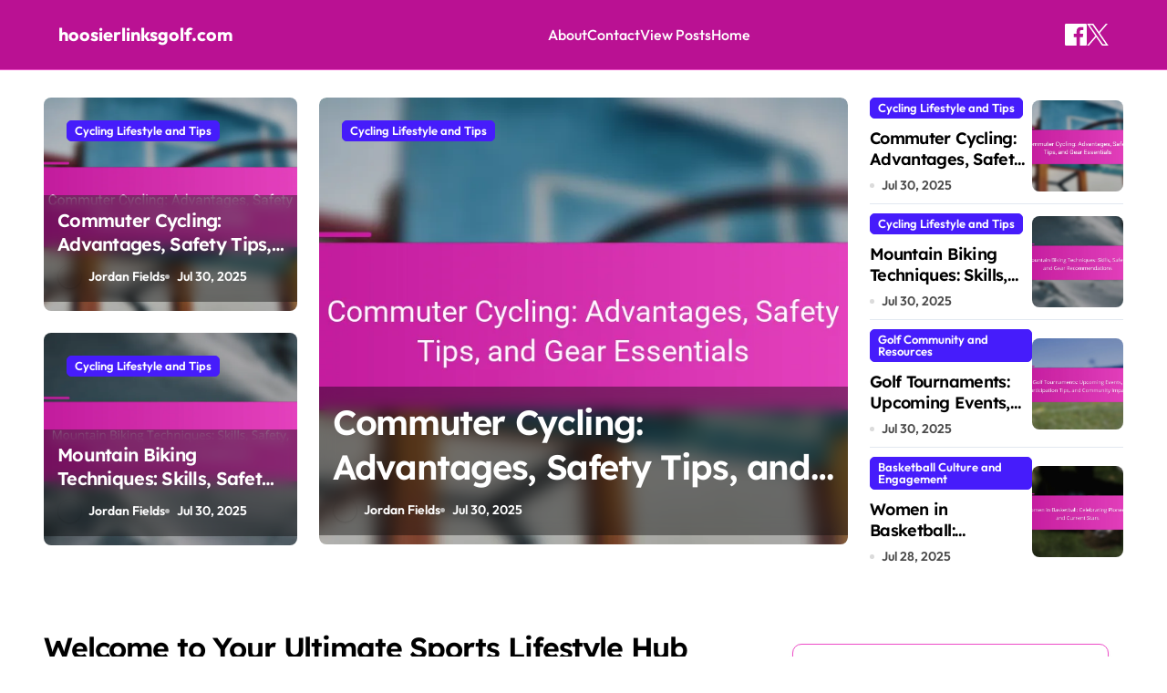

--- FILE ---
content_type: text/html; charset=UTF-8
request_url: https://hoosierlinksgolf.com/
body_size: 14336
content:
<!DOCTYPE html>
<html lang="en-US" prefix="og: https://ogp.me/ns#">
<head>
    <meta charset="UTF-8">
    <meta name="viewport" content="width=device-width, initial-scale=1">
    <link rel="profile" href="https://gmpg.org/xfn/11">
    	<style>img:is([sizes="auto" i], [sizes^="auto," i]) { contain-intrinsic-size: 3000px 1500px }</style>
	
<!-- Search Engine Optimization by Rank Math - https://rankmath.com/ -->
<title>Hoosier Links Golf: Your Community Hub for Sports Enthusiasts Online</title>
<meta name="description" content="Discover your sports community at Hoosier Links Golf. Connect with fellow enthusiasts, explore expert tips, and join local events at hoosierlinksgolf.com!"/>
<meta name="robots" content="follow, index"/>
<link rel="canonical" href="https://hoosierlinksgolf.com/" />
<link rel="next" href="https://hoosierlinksgolf.com/page/2/" />
<meta property="og:locale" content="en_US" />
<meta property="og:type" content="website" />
<meta property="og:title" content="Hoosier Links Golf: Your Community Hub for Sports Enthusiasts Online" />
<meta property="og:description" content="Discover your sports community at Hoosier Links Golf. Connect with fellow enthusiasts, explore expert tips, and join local events at hoosierlinksgolf.com!" />
<meta property="og:url" content="https://hoosierlinksgolf.com/" />
<meta property="og:site_name" content="WordPress" />
<meta name="twitter:card" content="summary_large_image" />
<meta name="twitter:title" content="Hoosier Links Golf: Your Community Hub for Sports Enthusiasts Online" />
<meta name="twitter:description" content="Discover your sports community at Hoosier Links Golf. Connect with fellow enthusiasts, explore expert tips, and join local events at hoosierlinksgolf.com!" />
<script type="application/ld+json" class="rank-math-schema">{"@context":"https://schema.org","@graph":[{"@type":"Organization","@id":"https://hoosierlinksgolf.com/#organization","name":"WordPress"},{"@type":"WebSite","@id":"https://hoosierlinksgolf.com/#website","url":"https://hoosierlinksgolf.com","name":"WordPress","publisher":{"@id":"https://hoosierlinksgolf.com/#organization"},"inLanguage":"en-US","potentialAction":{"@type":"SearchAction","target":"https://hoosierlinksgolf.com/?s={search_term_string}","query-input":"required name=search_term_string"}},{"@type":"CollectionPage","@id":"https://hoosierlinksgolf.com/#webpage","url":"https://hoosierlinksgolf.com/","name":"Hoosier Links Golf: Your Community Hub for Sports Enthusiasts Online","about":{"@id":"https://hoosierlinksgolf.com/#organization"},"isPartOf":{"@id":"https://hoosierlinksgolf.com/#website"},"inLanguage":"en-US"}]}</script>
<!-- /Rank Math WordPress SEO plugin -->

<link rel='dns-prefetch' href='//hoosierlinksgolf.com' />
<link rel="alternate" type="application/rss+xml" title="hoosierlinksgolf.com &raquo; Feed" href="https://hoosierlinksgolf.com/feed/" />
<link rel="alternate" type="application/rss+xml" title="hoosierlinksgolf.com &raquo; Comments Feed" href="https://hoosierlinksgolf.com/comments/feed/" />
<script type="text/javascript">
/* <![CDATA[ */
window._wpemojiSettings = {"baseUrl":"https:\/\/s.w.org\/images\/core\/emoji\/15.1.0\/72x72\/","ext":".png","svgUrl":"https:\/\/s.w.org\/images\/core\/emoji\/15.1.0\/svg\/","svgExt":".svg","source":{"concatemoji":"https:\/\/hoosierlinksgolf.com\/wp-includes\/js\/wp-emoji-release.min.js?ver=6.8.1"}};
/*! This file is auto-generated */
!function(i,n){var o,s,e;function c(e){try{var t={supportTests:e,timestamp:(new Date).valueOf()};sessionStorage.setItem(o,JSON.stringify(t))}catch(e){}}function p(e,t,n){e.clearRect(0,0,e.canvas.width,e.canvas.height),e.fillText(t,0,0);var t=new Uint32Array(e.getImageData(0,0,e.canvas.width,e.canvas.height).data),r=(e.clearRect(0,0,e.canvas.width,e.canvas.height),e.fillText(n,0,0),new Uint32Array(e.getImageData(0,0,e.canvas.width,e.canvas.height).data));return t.every(function(e,t){return e===r[t]})}function u(e,t,n){switch(t){case"flag":return n(e,"\ud83c\udff3\ufe0f\u200d\u26a7\ufe0f","\ud83c\udff3\ufe0f\u200b\u26a7\ufe0f")?!1:!n(e,"\ud83c\uddfa\ud83c\uddf3","\ud83c\uddfa\u200b\ud83c\uddf3")&&!n(e,"\ud83c\udff4\udb40\udc67\udb40\udc62\udb40\udc65\udb40\udc6e\udb40\udc67\udb40\udc7f","\ud83c\udff4\u200b\udb40\udc67\u200b\udb40\udc62\u200b\udb40\udc65\u200b\udb40\udc6e\u200b\udb40\udc67\u200b\udb40\udc7f");case"emoji":return!n(e,"\ud83d\udc26\u200d\ud83d\udd25","\ud83d\udc26\u200b\ud83d\udd25")}return!1}function f(e,t,n){var r="undefined"!=typeof WorkerGlobalScope&&self instanceof WorkerGlobalScope?new OffscreenCanvas(300,150):i.createElement("canvas"),a=r.getContext("2d",{willReadFrequently:!0}),o=(a.textBaseline="top",a.font="600 32px Arial",{});return e.forEach(function(e){o[e]=t(a,e,n)}),o}function t(e){var t=i.createElement("script");t.src=e,t.defer=!0,i.head.appendChild(t)}"undefined"!=typeof Promise&&(o="wpEmojiSettingsSupports",s=["flag","emoji"],n.supports={everything:!0,everythingExceptFlag:!0},e=new Promise(function(e){i.addEventListener("DOMContentLoaded",e,{once:!0})}),new Promise(function(t){var n=function(){try{var e=JSON.parse(sessionStorage.getItem(o));if("object"==typeof e&&"number"==typeof e.timestamp&&(new Date).valueOf()<e.timestamp+604800&&"object"==typeof e.supportTests)return e.supportTests}catch(e){}return null}();if(!n){if("undefined"!=typeof Worker&&"undefined"!=typeof OffscreenCanvas&&"undefined"!=typeof URL&&URL.createObjectURL&&"undefined"!=typeof Blob)try{var e="postMessage("+f.toString()+"("+[JSON.stringify(s),u.toString(),p.toString()].join(",")+"));",r=new Blob([e],{type:"text/javascript"}),a=new Worker(URL.createObjectURL(r),{name:"wpTestEmojiSupports"});return void(a.onmessage=function(e){c(n=e.data),a.terminate(),t(n)})}catch(e){}c(n=f(s,u,p))}t(n)}).then(function(e){for(var t in e)n.supports[t]=e[t],n.supports.everything=n.supports.everything&&n.supports[t],"flag"!==t&&(n.supports.everythingExceptFlag=n.supports.everythingExceptFlag&&n.supports[t]);n.supports.everythingExceptFlag=n.supports.everythingExceptFlag&&!n.supports.flag,n.DOMReady=!1,n.readyCallback=function(){n.DOMReady=!0}}).then(function(){return e}).then(function(){var e;n.supports.everything||(n.readyCallback(),(e=n.source||{}).concatemoji?t(e.concatemoji):e.wpemoji&&e.twemoji&&(t(e.twemoji),t(e.wpemoji)))}))}((window,document),window._wpemojiSettings);
/* ]]> */
</script>
<link rel='stylesheet' id='newspaperup-theme-fonts-css' href='https://hoosierlinksgolf.com/wp-content/fonts/cf1bfed5546f2560b93d8cdc53d5e8b6.css?ver=20201110' type='text/css' media='all' />
<style id='wp-emoji-styles-inline-css' type='text/css'>

	img.wp-smiley, img.emoji {
		display: inline !important;
		border: none !important;
		box-shadow: none !important;
		height: 1em !important;
		width: 1em !important;
		margin: 0 0.07em !important;
		vertical-align: -0.1em !important;
		background: none !important;
		padding: 0 !important;
	}
</style>
<link rel='stylesheet' id='wp-block-library-css' href='https://hoosierlinksgolf.com/wp-includes/css/dist/block-library/style.min.css?ver=6.8.1' type='text/css' media='all' />
<style id='wp-block-library-theme-inline-css' type='text/css'>
.wp-block-audio :where(figcaption){color:#555;font-size:13px;text-align:center}.is-dark-theme .wp-block-audio :where(figcaption){color:#ffffffa6}.wp-block-audio{margin:0 0 1em}.wp-block-code{border:1px solid #ccc;border-radius:4px;font-family:Menlo,Consolas,monaco,monospace;padding:.8em 1em}.wp-block-embed :where(figcaption){color:#555;font-size:13px;text-align:center}.is-dark-theme .wp-block-embed :where(figcaption){color:#ffffffa6}.wp-block-embed{margin:0 0 1em}.blocks-gallery-caption{color:#555;font-size:13px;text-align:center}.is-dark-theme .blocks-gallery-caption{color:#ffffffa6}:root :where(.wp-block-image figcaption){color:#555;font-size:13px;text-align:center}.is-dark-theme :root :where(.wp-block-image figcaption){color:#ffffffa6}.wp-block-image{margin:0 0 1em}.wp-block-pullquote{border-bottom:4px solid;border-top:4px solid;color:currentColor;margin-bottom:1.75em}.wp-block-pullquote cite,.wp-block-pullquote footer,.wp-block-pullquote__citation{color:currentColor;font-size:.8125em;font-style:normal;text-transform:uppercase}.wp-block-quote{border-left:.25em solid;margin:0 0 1.75em;padding-left:1em}.wp-block-quote cite,.wp-block-quote footer{color:currentColor;font-size:.8125em;font-style:normal;position:relative}.wp-block-quote:where(.has-text-align-right){border-left:none;border-right:.25em solid;padding-left:0;padding-right:1em}.wp-block-quote:where(.has-text-align-center){border:none;padding-left:0}.wp-block-quote.is-large,.wp-block-quote.is-style-large,.wp-block-quote:where(.is-style-plain){border:none}.wp-block-search .wp-block-search__label{font-weight:700}.wp-block-search__button{border:1px solid #ccc;padding:.375em .625em}:where(.wp-block-group.has-background){padding:1.25em 2.375em}.wp-block-separator.has-css-opacity{opacity:.4}.wp-block-separator{border:none;border-bottom:2px solid;margin-left:auto;margin-right:auto}.wp-block-separator.has-alpha-channel-opacity{opacity:1}.wp-block-separator:not(.is-style-wide):not(.is-style-dots){width:100px}.wp-block-separator.has-background:not(.is-style-dots){border-bottom:none;height:1px}.wp-block-separator.has-background:not(.is-style-wide):not(.is-style-dots){height:2px}.wp-block-table{margin:0 0 1em}.wp-block-table td,.wp-block-table th{word-break:normal}.wp-block-table :where(figcaption){color:#555;font-size:13px;text-align:center}.is-dark-theme .wp-block-table :where(figcaption){color:#ffffffa6}.wp-block-video :where(figcaption){color:#555;font-size:13px;text-align:center}.is-dark-theme .wp-block-video :where(figcaption){color:#ffffffa6}.wp-block-video{margin:0 0 1em}:root :where(.wp-block-template-part.has-background){margin-bottom:0;margin-top:0;padding:1.25em 2.375em}
</style>
<style id='classic-theme-styles-inline-css' type='text/css'>
/*! This file is auto-generated */
.wp-block-button__link{color:#fff;background-color:#32373c;border-radius:9999px;box-shadow:none;text-decoration:none;padding:calc(.667em + 2px) calc(1.333em + 2px);font-size:1.125em}.wp-block-file__button{background:#32373c;color:#fff;text-decoration:none}
</style>
<style id='global-styles-inline-css' type='text/css'>
:root{--wp--preset--aspect-ratio--square: 1;--wp--preset--aspect-ratio--4-3: 4/3;--wp--preset--aspect-ratio--3-4: 3/4;--wp--preset--aspect-ratio--3-2: 3/2;--wp--preset--aspect-ratio--2-3: 2/3;--wp--preset--aspect-ratio--16-9: 16/9;--wp--preset--aspect-ratio--9-16: 9/16;--wp--preset--color--black: #000000;--wp--preset--color--cyan-bluish-gray: #abb8c3;--wp--preset--color--white: #ffffff;--wp--preset--color--pale-pink: #f78da7;--wp--preset--color--vivid-red: #cf2e2e;--wp--preset--color--luminous-vivid-orange: #ff6900;--wp--preset--color--luminous-vivid-amber: #fcb900;--wp--preset--color--light-green-cyan: #7bdcb5;--wp--preset--color--vivid-green-cyan: #00d084;--wp--preset--color--pale-cyan-blue: #8ed1fc;--wp--preset--color--vivid-cyan-blue: #0693e3;--wp--preset--color--vivid-purple: #9b51e0;--wp--preset--gradient--vivid-cyan-blue-to-vivid-purple: linear-gradient(135deg,rgba(6,147,227,1) 0%,rgb(155,81,224) 100%);--wp--preset--gradient--light-green-cyan-to-vivid-green-cyan: linear-gradient(135deg,rgb(122,220,180) 0%,rgb(0,208,130) 100%);--wp--preset--gradient--luminous-vivid-amber-to-luminous-vivid-orange: linear-gradient(135deg,rgba(252,185,0,1) 0%,rgba(255,105,0,1) 100%);--wp--preset--gradient--luminous-vivid-orange-to-vivid-red: linear-gradient(135deg,rgba(255,105,0,1) 0%,rgb(207,46,46) 100%);--wp--preset--gradient--very-light-gray-to-cyan-bluish-gray: linear-gradient(135deg,rgb(238,238,238) 0%,rgb(169,184,195) 100%);--wp--preset--gradient--cool-to-warm-spectrum: linear-gradient(135deg,rgb(74,234,220) 0%,rgb(151,120,209) 20%,rgb(207,42,186) 40%,rgb(238,44,130) 60%,rgb(251,105,98) 80%,rgb(254,248,76) 100%);--wp--preset--gradient--blush-light-purple: linear-gradient(135deg,rgb(255,206,236) 0%,rgb(152,150,240) 100%);--wp--preset--gradient--blush-bordeaux: linear-gradient(135deg,rgb(254,205,165) 0%,rgb(254,45,45) 50%,rgb(107,0,62) 100%);--wp--preset--gradient--luminous-dusk: linear-gradient(135deg,rgb(255,203,112) 0%,rgb(199,81,192) 50%,rgb(65,88,208) 100%);--wp--preset--gradient--pale-ocean: linear-gradient(135deg,rgb(255,245,203) 0%,rgb(182,227,212) 50%,rgb(51,167,181) 100%);--wp--preset--gradient--electric-grass: linear-gradient(135deg,rgb(202,248,128) 0%,rgb(113,206,126) 100%);--wp--preset--gradient--midnight: linear-gradient(135deg,rgb(2,3,129) 0%,rgb(40,116,252) 100%);--wp--preset--font-size--small: 13px;--wp--preset--font-size--medium: 20px;--wp--preset--font-size--large: 36px;--wp--preset--font-size--x-large: 42px;--wp--preset--spacing--20: 0.44rem;--wp--preset--spacing--30: 0.67rem;--wp--preset--spacing--40: 1rem;--wp--preset--spacing--50: 1.5rem;--wp--preset--spacing--60: 2.25rem;--wp--preset--spacing--70: 3.38rem;--wp--preset--spacing--80: 5.06rem;--wp--preset--shadow--natural: 6px 6px 9px rgba(0, 0, 0, 0.2);--wp--preset--shadow--deep: 12px 12px 50px rgba(0, 0, 0, 0.4);--wp--preset--shadow--sharp: 6px 6px 0px rgba(0, 0, 0, 0.2);--wp--preset--shadow--outlined: 6px 6px 0px -3px rgba(255, 255, 255, 1), 6px 6px rgba(0, 0, 0, 1);--wp--preset--shadow--crisp: 6px 6px 0px rgba(0, 0, 0, 1);}:where(.is-layout-flex){gap: 0.5em;}:where(.is-layout-grid){gap: 0.5em;}body .is-layout-flex{display: flex;}.is-layout-flex{flex-wrap: wrap;align-items: center;}.is-layout-flex > :is(*, div){margin: 0;}body .is-layout-grid{display: grid;}.is-layout-grid > :is(*, div){margin: 0;}:where(.wp-block-columns.is-layout-flex){gap: 2em;}:where(.wp-block-columns.is-layout-grid){gap: 2em;}:where(.wp-block-post-template.is-layout-flex){gap: 1.25em;}:where(.wp-block-post-template.is-layout-grid){gap: 1.25em;}.has-black-color{color: var(--wp--preset--color--black) !important;}.has-cyan-bluish-gray-color{color: var(--wp--preset--color--cyan-bluish-gray) !important;}.has-white-color{color: var(--wp--preset--color--white) !important;}.has-pale-pink-color{color: var(--wp--preset--color--pale-pink) !important;}.has-vivid-red-color{color: var(--wp--preset--color--vivid-red) !important;}.has-luminous-vivid-orange-color{color: var(--wp--preset--color--luminous-vivid-orange) !important;}.has-luminous-vivid-amber-color{color: var(--wp--preset--color--luminous-vivid-amber) !important;}.has-light-green-cyan-color{color: var(--wp--preset--color--light-green-cyan) !important;}.has-vivid-green-cyan-color{color: var(--wp--preset--color--vivid-green-cyan) !important;}.has-pale-cyan-blue-color{color: var(--wp--preset--color--pale-cyan-blue) !important;}.has-vivid-cyan-blue-color{color: var(--wp--preset--color--vivid-cyan-blue) !important;}.has-vivid-purple-color{color: var(--wp--preset--color--vivid-purple) !important;}.has-black-background-color{background-color: var(--wp--preset--color--black) !important;}.has-cyan-bluish-gray-background-color{background-color: var(--wp--preset--color--cyan-bluish-gray) !important;}.has-white-background-color{background-color: var(--wp--preset--color--white) !important;}.has-pale-pink-background-color{background-color: var(--wp--preset--color--pale-pink) !important;}.has-vivid-red-background-color{background-color: var(--wp--preset--color--vivid-red) !important;}.has-luminous-vivid-orange-background-color{background-color: var(--wp--preset--color--luminous-vivid-orange) !important;}.has-luminous-vivid-amber-background-color{background-color: var(--wp--preset--color--luminous-vivid-amber) !important;}.has-light-green-cyan-background-color{background-color: var(--wp--preset--color--light-green-cyan) !important;}.has-vivid-green-cyan-background-color{background-color: var(--wp--preset--color--vivid-green-cyan) !important;}.has-pale-cyan-blue-background-color{background-color: var(--wp--preset--color--pale-cyan-blue) !important;}.has-vivid-cyan-blue-background-color{background-color: var(--wp--preset--color--vivid-cyan-blue) !important;}.has-vivid-purple-background-color{background-color: var(--wp--preset--color--vivid-purple) !important;}.has-black-border-color{border-color: var(--wp--preset--color--black) !important;}.has-cyan-bluish-gray-border-color{border-color: var(--wp--preset--color--cyan-bluish-gray) !important;}.has-white-border-color{border-color: var(--wp--preset--color--white) !important;}.has-pale-pink-border-color{border-color: var(--wp--preset--color--pale-pink) !important;}.has-vivid-red-border-color{border-color: var(--wp--preset--color--vivid-red) !important;}.has-luminous-vivid-orange-border-color{border-color: var(--wp--preset--color--luminous-vivid-orange) !important;}.has-luminous-vivid-amber-border-color{border-color: var(--wp--preset--color--luminous-vivid-amber) !important;}.has-light-green-cyan-border-color{border-color: var(--wp--preset--color--light-green-cyan) !important;}.has-vivid-green-cyan-border-color{border-color: var(--wp--preset--color--vivid-green-cyan) !important;}.has-pale-cyan-blue-border-color{border-color: var(--wp--preset--color--pale-cyan-blue) !important;}.has-vivid-cyan-blue-border-color{border-color: var(--wp--preset--color--vivid-cyan-blue) !important;}.has-vivid-purple-border-color{border-color: var(--wp--preset--color--vivid-purple) !important;}.has-vivid-cyan-blue-to-vivid-purple-gradient-background{background: var(--wp--preset--gradient--vivid-cyan-blue-to-vivid-purple) !important;}.has-light-green-cyan-to-vivid-green-cyan-gradient-background{background: var(--wp--preset--gradient--light-green-cyan-to-vivid-green-cyan) !important;}.has-luminous-vivid-amber-to-luminous-vivid-orange-gradient-background{background: var(--wp--preset--gradient--luminous-vivid-amber-to-luminous-vivid-orange) !important;}.has-luminous-vivid-orange-to-vivid-red-gradient-background{background: var(--wp--preset--gradient--luminous-vivid-orange-to-vivid-red) !important;}.has-very-light-gray-to-cyan-bluish-gray-gradient-background{background: var(--wp--preset--gradient--very-light-gray-to-cyan-bluish-gray) !important;}.has-cool-to-warm-spectrum-gradient-background{background: var(--wp--preset--gradient--cool-to-warm-spectrum) !important;}.has-blush-light-purple-gradient-background{background: var(--wp--preset--gradient--blush-light-purple) !important;}.has-blush-bordeaux-gradient-background{background: var(--wp--preset--gradient--blush-bordeaux) !important;}.has-luminous-dusk-gradient-background{background: var(--wp--preset--gradient--luminous-dusk) !important;}.has-pale-ocean-gradient-background{background: var(--wp--preset--gradient--pale-ocean) !important;}.has-electric-grass-gradient-background{background: var(--wp--preset--gradient--electric-grass) !important;}.has-midnight-gradient-background{background: var(--wp--preset--gradient--midnight) !important;}.has-small-font-size{font-size: var(--wp--preset--font-size--small) !important;}.has-medium-font-size{font-size: var(--wp--preset--font-size--medium) !important;}.has-large-font-size{font-size: var(--wp--preset--font-size--large) !important;}.has-x-large-font-size{font-size: var(--wp--preset--font-size--x-large) !important;}
:where(.wp-block-post-template.is-layout-flex){gap: 1.25em;}:where(.wp-block-post-template.is-layout-grid){gap: 1.25em;}
:where(.wp-block-columns.is-layout-flex){gap: 2em;}:where(.wp-block-columns.is-layout-grid){gap: 2em;}
:root :where(.wp-block-pullquote){font-size: 1.5em;line-height: 1.6;}
</style>
<link rel='stylesheet' id='all-css-css' href='https://hoosierlinksgolf.com/wp-content/themes/newspaperup/css/all.css?ver=6.8.1' type='text/css' media='all' />
<link rel='stylesheet' id='dark-css' href='https://hoosierlinksgolf.com/wp-content/themes/newspaperup/css/colors/dark.css?ver=6.8.1' type='text/css' media='all' />
<link rel='stylesheet' id='core-css' href='https://hoosierlinksgolf.com/wp-content/themes/newspaperup/css/core.css?ver=6.8.1' type='text/css' media='all' />
<link rel='stylesheet' id='newspaperup-style-css' href='https://hoosierlinksgolf.com/wp-content/themes/newspaperup/style.css?ver=6.8.1' type='text/css' media='all' />
<link rel='stylesheet' id='wp-core-css' href='https://hoosierlinksgolf.com/wp-content/themes/newspaperup/css/wp-core.css?ver=6.8.1' type='text/css' media='all' />
<link rel='stylesheet' id='default-css' href='https://hoosierlinksgolf.com/wp-content/themes/newspaperup/css/colors/default.css?ver=6.8.1' type='text/css' media='all' />
<link rel='stylesheet' id='swiper-bundle-css-css' href='https://hoosierlinksgolf.com/wp-content/themes/newspaperup/css/swiper-bundle.css?ver=6.8.1' type='text/css' media='all' />
<link rel='stylesheet' id='menu-core-css-css' href='https://hoosierlinksgolf.com/wp-content/themes/newspaperup/css/sm-core-css.css?ver=6.8.1' type='text/css' media='all' />
<link rel='stylesheet' id='smartmenus-css' href='https://hoosierlinksgolf.com/wp-content/themes/newspaperup/css/sm-clean.css?ver=6.8.1' type='text/css' media='all' />
<script type="text/javascript" src="https://hoosierlinksgolf.com/wp-includes/js/jquery/jquery.min.js?ver=3.7.1" id="jquery-core-js"></script>
<script type="text/javascript" src="https://hoosierlinksgolf.com/wp-includes/js/jquery/jquery-migrate.min.js?ver=3.4.1" id="jquery-migrate-js"></script>
<script type="text/javascript" src="https://hoosierlinksgolf.com/wp-content/themes/newspaperup/js/navigation.js?ver=6.8.1" id="newspaperup-navigation-js"></script>
<script type="text/javascript" src="https://hoosierlinksgolf.com/wp-content/themes/newspaperup/js/swiper-bundle.js?ver=6.8.1" id="swiper-bundle-js"></script>
<script type="text/javascript" src="https://hoosierlinksgolf.com/wp-content/themes/newspaperup/js/hc-sticky.js?ver=6.8.1" id="sticky-js-js"></script>
<script type="text/javascript" src="https://hoosierlinksgolf.com/wp-content/themes/newspaperup/js/jquery.sticky.js?ver=6.8.1" id="sticky-header-js-js"></script>
<script type="text/javascript" src="https://hoosierlinksgolf.com/wp-content/themes/newspaperup/js/jquery.smartmenus.js?ver=6.8.1" id="smartmenus-js-js"></script>
<script type="text/javascript" src="https://hoosierlinksgolf.com/wp-content/themes/newspaperup/js/jquery.cookie.min.js?ver=6.8.1" id="jquery-cookie-js"></script>
<link rel="https://api.w.org/" href="https://hoosierlinksgolf.com/wp-json/" /><link rel="EditURI" type="application/rsd+xml" title="RSD" href="https://hoosierlinksgolf.com/xmlrpc.php?rsd" />
<meta name="generator" content="WordPress 6.8.1" />
        <style>
            .bs-blog-post p:nth-of-type(1)::first-letter {
                display: none;
            }
        </style>
            <style type="text/css">
                    </style>
        <link rel="icon" href="https://hoosierlinksgolf.com/wp-content/uploads/favicon-150x150.png" sizes="32x32" />
<link rel="icon" href="https://hoosierlinksgolf.com/wp-content/uploads/favicon.png" sizes="192x192" />
<link rel="apple-touch-icon" href="https://hoosierlinksgolf.com/wp-content/uploads/favicon.png" />
<meta name="msapplication-TileImage" content="https://hoosierlinksgolf.com/wp-content/uploads/favicon.png" />
</head>

<style>
  :root {
    --space-xs: 0.25rem;
    --space-s: 0.5rem;
    --space-m: 1rem;
    --space-l: 1.5rem;
  }

  /* Full-width header background */
  .header_main-header {
    width: 100% !important;
    background-color: #BA1193 !important;
    border-bottom: 1px solid #EE4DC8 !important;
  }

  /* Container to center and constrain content */
  .header-container {
    max-width: 1200px !important;
    margin: 0 auto !important;
    padding: var(--space-l) var(--space-l) !important;
    display: flex !important;
    justify-content: space-between !important;
    align-items: center !important;
    gap: var(--space-l) !important;
  }

  .header_logo-area img {
    height: 50px !important;
    width: auto !important;
    max-width: 100% !important;
  }
  .header_logo-area .header_site-title {
    color: #FFFFFF !important;
    text-decoration: none !important;
    font-size: 1.25rem !important;
    font-weight: bold !important;
  }

  .header_main-nav ul {
    list-style: none !important;
    margin: 0 !important;
    padding: 0 !important;
    display: flex !important;
    align-items: center !important;
  }
  .header_main-nav ul li {
    margin-inline: var(--space-m) !important;
  }
  .header_main-nav ul li a {
    text-decoration: none !important;
    color: #FFFFFF !important;
    font-weight: 500 !important;
    transition: color 0.2s !important;
  }
  .header_main-nav ul li a:hover,
  .header_main-nav ul li a:focus {
    color: #EE4DC8 !important;
  }

  .header_share-bar {
    display: flex !important;
    align-items: center !important;
    gap: var(--space-s) !important;
  }
  .header_share-bar a {
    display: inline-flex !important;
    align-items: center !important;
  }
  .header_share-bar svg {
    width: 24px !important;
    height: 24px !important;
  }
  .header_share-bar svg path {
    fill: #FFFFFF !important;
    transition: opacity 0.2s;
  }
  .header_share-bar a:hover svg path,
  .header_share-bar a:focus svg path {
    opacity: 0.8 !important;
  }

  @media (max-width: 768px) {
    .header-container {
      flex-direction: column !important;
      text-align: center !important;
    }
    .header_main-nav ul {
      justify-content: center !important;
    }
    .header_main-nav ul li {
      margin-inline: var(--space-s) !important;
    }
  }
</style>

<!-- Updated Header with Container -->
<header class="header_main-header">
  <div class="header-container">
    <!-- Logo / Site title -->
    <div class="header_logo-area">
              <a href="https://hoosierlinksgolf.com/" class="header_site-title">hoosierlinksgolf.com</a>
          </div>

    <!-- Primary navigation -->
    <nav class="header_main-nav" aria-label="Primary">
      <ul>
        <li><a href="https://hoosierlinksgolf.com/about/">About</a></li>
        <li><a href="https://hoosierlinksgolf.com/contact/">Contact</a></li>
        <li><a href="https://hoosierlinksgolf.com/sitemap/">View Posts</a></li>
        <li><a href="https://hoosierlinksgolf.com/">Home</a></li>

      </ul>
    </nav>

    <!-- Social share icons -->
    <div class="header_share-bar" aria-label="Share">
      <!-- Facebook -->
      <a href="https://www.facebook.com/sharer/sharer.php?u=https%3A%2F%2Fhoosierlinksgolf.com%2Fcommuter-cycling-advantages-safety-tips-and-gear-essentials%2F"
         target="_blank" rel="noopener" aria-label="Share on Facebook">
        <svg xmlns="http://www.w3.org/2000/svg" width="24" height="24" viewBox="0 0 24 24">
          <path d="M22.675 0h-21.35C.595 0 0 .593 0 1.326v21.348C0 23.407.595 24 1.325 24H12.82v-9.294H9.692v-3.622h3.128V8.413
                   c0-3.1 1.893-4.788 4.659-4.788 1.325 0 2.464.099 2.795.143v3.24l-1.918.001c-1.504 0-1.795.716-1.795
                   1.763v2.313h3.587l-.467 3.622h-3.12V24h6.116C23.405 24 24 23.407 24 22.674V1.326C24 .593 23.405 0 22.675 0z"/>
        </svg>
      </a>

      <!-- X / Twitter -->
      <a href="https://x.com/intent/tweet?url=https%3A%2F%2Fhoosierlinksgolf.com%2Fcommuter-cycling-advantages-safety-tips-and-gear-essentials%2F"
         target="_blank" rel="noopener" aria-label="Share on X / Twitter">
        <svg xmlns="http://www.w3.org/2000/svg" width="24" height="24" viewBox="0 0 1200 1227">
          <path d="M714.163 519.284L1160.89 0H1055.03L667.137 450.887L357.328 0H0L468.492 681.821L0 1226.37H105.866L515.491
                   750.218L842.672 1226.37H1200L714.137 519.284H714.163ZM569.165 687.828L521.697 619.934L144.011 79.6944H306.615
                   L611.412 515.685L658.88 583.579L1055.08 1150.3H892.476L569.165 687.854V687.828Z"/>
        </svg>
      </a>
    </div>
  </div>
</header>


<body class="home blog wp-embed-responsive wp-theme-newspaperup wide hfeed  ta-hide-date-author-in-list defaultcolor" >
    

<div id="page" class="site">
    <a class="skip-link screen-reader-text" href="#content">
        Skip to content    </a>

    <!--wrapper-->
    <div class="wrapper" id="custom-background-css">
    <!--==================== Header ====================-->
    <!--header-->

            <!--mainfeatured start-->
            <div class="mainfeatured five">
                <div class="featinner">
                    <!--container-->
                    <div class="container">
                        <!--row-->  
                        <div class="row gap-1 gap-md-0">
                                <div class="col-lg-3 col-md-12">
        <div class="multi-post-widget mb-0 mt-3 mt-lg-0">
            <div class="inner_columns default">
            
                                <div class="bs-blog-post three bsm back-img bshre trending-post post-1 mb-0"                         style="background-image: url('https://hoosierlinksgolf.com/wp-content/uploads/featured-image-commuter-cycling-advantages-safety-tips-and-gear-essentials.webp');"
                        >
                    <a class="link-div" href="https://hoosierlinksgolf.com/commuter-cycling-advantages-safety-tips-and-gear-essentials/"> </a>
                                    <div class="bs-blog-category one">
                                            <a href="https://hoosierlinksgolf.com/category/cycling-lifestyle-and-tips/" style="" id="category_9_color" >
                            Cycling Lifestyle and Tips                        </a>
                                    </div>
                                     <div class="inner">
                    <h4 class="title"><a href="https://hoosierlinksgolf.com/commuter-cycling-advantages-safety-tips-and-gear-essentials/">Commuter Cycling: Advantages, Safety Tips, and Gear Essentials</a></h4>
                            <div class="bs-blog-meta">
                    <span class="bs-author">
            <a class="auth" href="https://hoosierlinksgolf.com/author/jordanfields-o02i/"> 
                <img alt='' src='https://secure.gravatar.com/avatar/dd3e0d69d0cd714000f14a199c8205cf55fc42aa4d8b2ef92826a81964c082a6?s=150&#038;d=blank&#038;r=g' srcset='https://secure.gravatar.com/avatar/dd3e0d69d0cd714000f14a199c8205cf55fc42aa4d8b2ef92826a81964c082a6?s=300&#038;d=blank&#038;r=g 2x' class='avatar avatar-150 photo' height='150' width='150' decoding='async'/>Jordan Fields            </a>
        </span>
                        <span class="bs-blog-date">
                <a href="https://hoosierlinksgolf.com/2025/07/"><time datetime="">Jul 30, 2025</time></a>
            </span>
                    </div>
                            </div>
                </div>
                            <div class="bs-blog-post three bsm back-img bshre trending-post post-1 mb-0"                         style="background-image: url('https://hoosierlinksgolf.com/wp-content/uploads/featured-image-mountain-biking-techniques-skills-safety-and-gear-recommendations.webp');"
                        >
                    <a class="link-div" href="https://hoosierlinksgolf.com/mountain-biking-techniques-skills-safety-and-gear-recommendations/"> </a>
                                    <div class="bs-blog-category one">
                                            <a href="https://hoosierlinksgolf.com/category/cycling-lifestyle-and-tips/" style="" id="category_9_color" >
                            Cycling Lifestyle and Tips                        </a>
                                    </div>
                                     <div class="inner">
                    <h4 class="title"><a href="https://hoosierlinksgolf.com/mountain-biking-techniques-skills-safety-and-gear-recommendations/">Mountain Biking Techniques: Skills, Safety, and Gear Recommendations</a></h4>
                            <div class="bs-blog-meta">
                    <span class="bs-author">
            <a class="auth" href="https://hoosierlinksgolf.com/author/jordanfields-o02i/"> 
                <img alt='' src='https://secure.gravatar.com/avatar/dd3e0d69d0cd714000f14a199c8205cf55fc42aa4d8b2ef92826a81964c082a6?s=150&#038;d=blank&#038;r=g' srcset='https://secure.gravatar.com/avatar/dd3e0d69d0cd714000f14a199c8205cf55fc42aa4d8b2ef92826a81964c082a6?s=300&#038;d=blank&#038;r=g 2x' class='avatar avatar-150 photo' height='150' width='150' decoding='async'/>Jordan Fields            </a>
        </span>
                        <span class="bs-blog-date">
                <a href="https://hoosierlinksgolf.com/2025/07/"><time datetime="">Jul 30, 2025</time></a>
            </span>
                    </div>
                            </div>
                </div>
                        </div>
        </div>
    </div>
  <!--row-->
  <div class="col-lg-6">
    <div class="mb-0">
      <div class="homemain bs swiper-container">
        <div class="swiper-wrapper">
          <div class="swiper-slide">
  <div class="bs-slide bs-blog-post three lg back-img bshre" style="background-image: url('https://hoosierlinksgolf.com/wp-content/uploads/featured-image-commuter-cycling-advantages-safety-tips-and-gear-essentials.webp');">
    <a class="link-div" href="https://hoosierlinksgolf.com/commuter-cycling-advantages-safety-tips-and-gear-essentials/"> </a>
                    <div class="bs-blog-category one">
                                            <a href="https://hoosierlinksgolf.com/category/cycling-lifestyle-and-tips/" style="" id="category_9_color" >
                            Cycling Lifestyle and Tips                        </a>
                                    </div>
                    <div class="inner">
      <h4 class="title"> <a href="https://hoosierlinksgolf.com/commuter-cycling-advantages-safety-tips-and-gear-essentials/">Commuter Cycling: Advantages, Safety Tips, and Gear Essentials</a></h4>
              <div class="bs-blog-meta">
                    <span class="bs-author">
            <a class="auth" href="https://hoosierlinksgolf.com/author/jordanfields-o02i/"> 
                <img alt='' src='https://secure.gravatar.com/avatar/dd3e0d69d0cd714000f14a199c8205cf55fc42aa4d8b2ef92826a81964c082a6?s=150&#038;d=blank&#038;r=g' srcset='https://secure.gravatar.com/avatar/dd3e0d69d0cd714000f14a199c8205cf55fc42aa4d8b2ef92826a81964c082a6?s=300&#038;d=blank&#038;r=g 2x' class='avatar avatar-150 photo' height='150' width='150' decoding='async'/>Jordan Fields            </a>
        </span>
                        <span class="bs-blog-date">
                <a href="https://hoosierlinksgolf.com/2025/07/"><time datetime="">Jul 30, 2025</time></a>
            </span>
                    </div>
            </div>
      </div> 
</div>
<div class="swiper-slide">
  <div class="bs-slide bs-blog-post three lg back-img bshre" style="background-image: url('https://hoosierlinksgolf.com/wp-content/uploads/featured-image-mountain-biking-techniques-skills-safety-and-gear-recommendations.webp');">
    <a class="link-div" href="https://hoosierlinksgolf.com/mountain-biking-techniques-skills-safety-and-gear-recommendations/"> </a>
                    <div class="bs-blog-category one">
                                            <a href="https://hoosierlinksgolf.com/category/cycling-lifestyle-and-tips/" style="" id="category_9_color" >
                            Cycling Lifestyle and Tips                        </a>
                                    </div>
                    <div class="inner">
      <h4 class="title"> <a href="https://hoosierlinksgolf.com/mountain-biking-techniques-skills-safety-and-gear-recommendations/">Mountain Biking Techniques: Skills, Safety, and Gear Recommendations</a></h4>
              <div class="bs-blog-meta">
                    <span class="bs-author">
            <a class="auth" href="https://hoosierlinksgolf.com/author/jordanfields-o02i/"> 
                <img alt='' src='https://secure.gravatar.com/avatar/dd3e0d69d0cd714000f14a199c8205cf55fc42aa4d8b2ef92826a81964c082a6?s=150&#038;d=blank&#038;r=g' srcset='https://secure.gravatar.com/avatar/dd3e0d69d0cd714000f14a199c8205cf55fc42aa4d8b2ef92826a81964c082a6?s=300&#038;d=blank&#038;r=g 2x' class='avatar avatar-150 photo' height='150' width='150' decoding='async'/>Jordan Fields            </a>
        </span>
                        <span class="bs-blog-date">
                <a href="https://hoosierlinksgolf.com/2025/07/"><time datetime="">Jul 30, 2025</time></a>
            </span>
                    </div>
            </div>
      </div> 
</div>
<div class="swiper-slide">
  <div class="bs-slide bs-blog-post three lg back-img bshre" style="background-image: url('https://hoosierlinksgolf.com/wp-content/uploads/featured-image-golf-tournaments-upcoming-events-participation-tips-and-community-impact.webp');">
    <a class="link-div" href="https://hoosierlinksgolf.com/golf-tournaments-upcoming-events-participation-tips-and-community-impact/"> </a>
                    <div class="bs-blog-category one">
                                            <a href="https://hoosierlinksgolf.com/category/golf-community-and-resources/" style="" id="category_10_color" >
                            Golf Community and Resources                        </a>
                                    </div>
                    <div class="inner">
      <h4 class="title"> <a href="https://hoosierlinksgolf.com/golf-tournaments-upcoming-events-participation-tips-and-community-impact/">Golf Tournaments: Upcoming Events, Participation Tips, and Community Impact</a></h4>
              <div class="bs-blog-meta">
                    <span class="bs-author">
            <a class="auth" href="https://hoosierlinksgolf.com/author/jordanfields-o02i/"> 
                <img alt='' src='https://secure.gravatar.com/avatar/dd3e0d69d0cd714000f14a199c8205cf55fc42aa4d8b2ef92826a81964c082a6?s=150&#038;d=blank&#038;r=g' srcset='https://secure.gravatar.com/avatar/dd3e0d69d0cd714000f14a199c8205cf55fc42aa4d8b2ef92826a81964c082a6?s=300&#038;d=blank&#038;r=g 2x' class='avatar avatar-150 photo' height='150' width='150' decoding='async'/>Jordan Fields            </a>
        </span>
                        <span class="bs-blog-date">
                <a href="https://hoosierlinksgolf.com/2025/07/"><time datetime="">Jul 30, 2025</time></a>
            </span>
                    </div>
            </div>
      </div> 
</div>
<div class="swiper-slide">
  <div class="bs-slide bs-blog-post three lg back-img bshre" style="background-image: url('https://hoosierlinksgolf.com/wp-content/uploads/featured-image-women-in-basketball-celebrating-pioneers-and-current-stars.webp');">
    <a class="link-div" href="https://hoosierlinksgolf.com/women-in-basketball-celebrating-pioneers-and-current-stars/"> </a>
                    <div class="bs-blog-category one">
                                            <a href="https://hoosierlinksgolf.com/category/basketball-culture-and-engagement/" style="" id="category_5_color" >
                            Basketball Culture and Engagement                        </a>
                                    </div>
                    <div class="inner">
      <h4 class="title"> <a href="https://hoosierlinksgolf.com/women-in-basketball-celebrating-pioneers-and-current-stars/">Women in Basketball: Celebrating Pioneers and Current Stars</a></h4>
              <div class="bs-blog-meta">
                    <span class="bs-author">
            <a class="auth" href="https://hoosierlinksgolf.com/author/jordanfields-o02i/"> 
                <img alt='' src='https://secure.gravatar.com/avatar/dd3e0d69d0cd714000f14a199c8205cf55fc42aa4d8b2ef92826a81964c082a6?s=150&#038;d=blank&#038;r=g' srcset='https://secure.gravatar.com/avatar/dd3e0d69d0cd714000f14a199c8205cf55fc42aa4d8b2ef92826a81964c082a6?s=300&#038;d=blank&#038;r=g 2x' class='avatar avatar-150 photo' height='150' width='150' decoding='async'/>Jordan Fields            </a>
        </span>
                        <span class="bs-blog-date">
                <a href="https://hoosierlinksgolf.com/2025/07/"><time datetime="">Jul 28, 2025</time></a>
            </span>
                    </div>
            </div>
      </div> 
</div>
<div class="swiper-slide">
  <div class="bs-slide bs-blog-post three lg back-img bshre" style="background-image: url('https://hoosierlinksgolf.com/wp-content/uploads/featured-image-golf-social-media-platforms-trends-and-community-engagement.webp');">
    <a class="link-div" href="https://hoosierlinksgolf.com/golf-social-media-platforms-trends-and-community-engagement/"> </a>
                    <div class="bs-blog-category one">
                                            <a href="https://hoosierlinksgolf.com/category/golf-community-and-resources/" style="" id="category_10_color" >
                            Golf Community and Resources                        </a>
                                    </div>
                    <div class="inner">
      <h4 class="title"> <a href="https://hoosierlinksgolf.com/golf-social-media-platforms-trends-and-community-engagement/">Golf Social Media: Platforms, Trends, and Community Engagement</a></h4>
              <div class="bs-blog-meta">
                    <span class="bs-author">
            <a class="auth" href="https://hoosierlinksgolf.com/author/jordanfields-o02i/"> 
                <img alt='' src='https://secure.gravatar.com/avatar/dd3e0d69d0cd714000f14a199c8205cf55fc42aa4d8b2ef92826a81964c082a6?s=150&#038;d=blank&#038;r=g' srcset='https://secure.gravatar.com/avatar/dd3e0d69d0cd714000f14a199c8205cf55fc42aa4d8b2ef92826a81964c082a6?s=300&#038;d=blank&#038;r=g 2x' class='avatar avatar-150 photo' height='150' width='150' decoding='async'/>Jordan Fields            </a>
        </span>
                        <span class="bs-blog-date">
                <a href="https://hoosierlinksgolf.com/2025/07/"><time datetime="">Jul 28, 2025</time></a>
            </span>
                    </div>
            </div>
      </div> 
</div>
        </div>
        <!-- Add Arrows -->
        <div class="swiper-button-next"></div>
        <div class="swiper-button-prev"></div>
        <!-- <div class="swiper-pagination"></div> -->
      </div>
      <!--/swipper-->
    </div>
  </div>
  <!--/col-12--><div class="col-lg-3">            <!-- small-post -->
            <div class="small-post">
              <!-- // img-small-post -->
              <div class="small-post-content">
                                <div class="bs-blog-category one">
                                            <a href="https://hoosierlinksgolf.com/category/cycling-lifestyle-and-tips/" style="" id="category_9_color" >
                            Cycling Lifestyle and Tips                        </a>
                                    </div>
                                 <!-- small-post-content -->
                <h4 class="title"><a href="https://hoosierlinksgolf.com/commuter-cycling-advantages-safety-tips-and-gear-essentials/">Commuter Cycling: Advantages, Safety Tips, and Gear Essentials</a></h4> <!-- // title_small_post -->
                  <div class="bs-blog-meta">
                                      <span class="bs-blog-date">
                <a href="https://hoosierlinksgolf.com/2025/07/"><time datetime="">Jul 30, 2025</time></a>
            </span>
                              </div>
              </div> <!-- // small-post-content -->
              <div class="img-small-post back-img hlgr right"  style="background-image: url('https://hoosierlinksgolf.com/wp-content/uploads/featured-image-commuter-cycling-advantages-safety-tips-and-gear-essentials.webp');"
                >
                <a class="link-div" href="https://hoosierlinksgolf.com/commuter-cycling-advantages-safety-tips-and-gear-essentials/"> </a>
              </div>
            </div>
            <!-- // small-post -->
                    <!-- small-post -->
            <div class="small-post">
              <!-- // img-small-post -->
              <div class="small-post-content">
                                <div class="bs-blog-category one">
                                            <a href="https://hoosierlinksgolf.com/category/cycling-lifestyle-and-tips/" style="" id="category_9_color" >
                            Cycling Lifestyle and Tips                        </a>
                                    </div>
                                 <!-- small-post-content -->
                <h4 class="title"><a href="https://hoosierlinksgolf.com/mountain-biking-techniques-skills-safety-and-gear-recommendations/">Mountain Biking Techniques: Skills, Safety, and Gear Recommendations</a></h4> <!-- // title_small_post -->
                  <div class="bs-blog-meta">
                                      <span class="bs-blog-date">
                <a href="https://hoosierlinksgolf.com/2025/07/"><time datetime="">Jul 30, 2025</time></a>
            </span>
                              </div>
              </div> <!-- // small-post-content -->
              <div class="img-small-post back-img hlgr right"  style="background-image: url('https://hoosierlinksgolf.com/wp-content/uploads/featured-image-mountain-biking-techniques-skills-safety-and-gear-recommendations.webp');"
                >
                <a class="link-div" href="https://hoosierlinksgolf.com/mountain-biking-techniques-skills-safety-and-gear-recommendations/"> </a>
              </div>
            </div>
            <!-- // small-post -->
                    <!-- small-post -->
            <div class="small-post">
              <!-- // img-small-post -->
              <div class="small-post-content">
                                <div class="bs-blog-category one">
                                            <a href="https://hoosierlinksgolf.com/category/golf-community-and-resources/" style="" id="category_10_color" >
                            Golf Community and Resources                        </a>
                                    </div>
                                 <!-- small-post-content -->
                <h4 class="title"><a href="https://hoosierlinksgolf.com/golf-tournaments-upcoming-events-participation-tips-and-community-impact/">Golf Tournaments: Upcoming Events, Participation Tips, and Community Impact</a></h4> <!-- // title_small_post -->
                  <div class="bs-blog-meta">
                                      <span class="bs-blog-date">
                <a href="https://hoosierlinksgolf.com/2025/07/"><time datetime="">Jul 30, 2025</time></a>
            </span>
                              </div>
              </div> <!-- // small-post-content -->
              <div class="img-small-post back-img hlgr right"  style="background-image: url('https://hoosierlinksgolf.com/wp-content/uploads/featured-image-golf-tournaments-upcoming-events-participation-tips-and-community-impact.webp');"
                >
                <a class="link-div" href="https://hoosierlinksgolf.com/golf-tournaments-upcoming-events-participation-tips-and-community-impact/"> </a>
              </div>
            </div>
            <!-- // small-post -->
                    <!-- small-post -->
            <div class="small-post">
              <!-- // img-small-post -->
              <div class="small-post-content">
                                <div class="bs-blog-category one">
                                            <a href="https://hoosierlinksgolf.com/category/basketball-culture-and-engagement/" style="" id="category_5_color" >
                            Basketball Culture and Engagement                        </a>
                                    </div>
                                 <!-- small-post-content -->
                <h4 class="title"><a href="https://hoosierlinksgolf.com/women-in-basketball-celebrating-pioneers-and-current-stars/">Women in Basketball: Celebrating Pioneers and Current Stars</a></h4> <!-- // title_small_post -->
                  <div class="bs-blog-meta">
                                      <span class="bs-blog-date">
                <a href="https://hoosierlinksgolf.com/2025/07/"><time datetime="">Jul 28, 2025</time></a>
            </span>
                              </div>
              </div> <!-- // small-post-content -->
              <div class="img-small-post back-img hlgr right"  style="background-image: url('https://hoosierlinksgolf.com/wp-content/uploads/featured-image-women-in-basketball-celebrating-pioneers-and-current-stars.webp');"
                >
                <a class="link-div" href="https://hoosierlinksgolf.com/women-in-basketball-celebrating-pioneers-and-current-stars/"> </a>
              </div>
            </div>
            <!-- // small-post -->
        </div>                        </div><!--/row-->
                    </div><!--/container-->
                </div>
            </div>
            <!--mainfeatured end-->
            <main id="content" class="index-class content">
    <!--container-->
    <div class="container">
        <!--row-->
            <div class="row">
                        <div class="col-lg-8 content-right"> 
<div id="list" class="align_cls d-grid post-331 post type-post status-publish format-standard has-post-thumbnail hentry category-cycling-lifestyle-and-tips">
    <section class="hda-homepage-description-wrapper"><div class="hda-homepage-description"><h2>Welcome to Your Ultimate Sports Lifestyle Hub</h2>

<p>Step into a vibrant community where passion for golf, cycling, and basketball comes alive! Whether you’re a seasoned athlete or just starting your journey, this is the perfect space to connect with like-minded enthusiasts who share your love for sports. Here, we celebrate the thrill of competition, the joy of camaraderie, and the pursuit of an active lifestyle.</p>

<p>Explore a wealth of resources designed to enhance your experience, from expert tips and training guides to inspiring stories from fellow sports lovers. Our platform is not just about the games; it’s about building friendships, sharing experiences, and fostering a supportive environment where everyone can thrive. Join us and discover how sports can enrich your life!</p>

<h3>Key Features:</h3>
<ul>
    <li>Expert Articles and Tips on Golf, Cycling, and Basketball</li>
    <li>Community Forums for Discussions and Networking</li>
    <li>Event Calendars for Local Tournaments and Meetups</li>
    <li>Fitness and Training Resources Tailored to Your Sport</li>
    <li>Inspiring Stories from Athletes and Enthusiasts</li>
</ul></div></section>

<div id="post-331" class="bs-blog-post list-blog post-331 post type-post status-publish format-standard has-post-thumbnail hentry category-cycling-lifestyle-and-tips">
                <div class="bs-blog-thumb lg back-img" style="background-image: url('https://hoosierlinksgolf.com/wp-content/uploads/featured-image-commuter-cycling-advantages-safety-tips-and-gear-essentials-720x380.webp');">
                <a href="https://hoosierlinksgolf.com/commuter-cycling-advantages-safety-tips-and-gear-essentials/" class="link-div"></a>
                            </div> 
        <article class="small col">                <div class="bs-blog-category one">
                                            <a href="https://hoosierlinksgolf.com/category/cycling-lifestyle-and-tips/" style="" id="category_9_color" >
                            Cycling Lifestyle and Tips                        </a>
                                    </div>
                                <h4 class="entry-title title"><a href="https://hoosierlinksgolf.com/commuter-cycling-advantages-safety-tips-and-gear-essentials/">Commuter Cycling: Advantages, Safety Tips, and Gear Essentials</a></h4>                <!-- Show meta for posts and other types, hide for pages in search results -->
                        <div class="bs-blog-meta">
                    <span class="bs-author">
            <a class="auth" href="https://hoosierlinksgolf.com/author/jordanfields-o02i/"> 
                <img alt='' src='https://secure.gravatar.com/avatar/dd3e0d69d0cd714000f14a199c8205cf55fc42aa4d8b2ef92826a81964c082a6?s=150&#038;d=blank&#038;r=g' srcset='https://secure.gravatar.com/avatar/dd3e0d69d0cd714000f14a199c8205cf55fc42aa4d8b2ef92826a81964c082a6?s=300&#038;d=blank&#038;r=g 2x' class='avatar avatar-150 photo' height='150' width='150' decoding='async'/>Jordan Fields            </a>
        </span>
                        <span class="bs-blog-date">
                <a href="https://hoosierlinksgolf.com/2025/07/"><time datetime="">Jul 30, 2025</time></a>
            </span>
                    </div>
        <p>Commuter cycling provides significant benefits such as improved health, cost savings, and environmental sustainability. This...</p>
</article></div>


<div id="post-206" class="bs-blog-post list-blog post-206 post type-post status-publish format-standard has-post-thumbnail hentry category-cycling-lifestyle-and-tips">
                <div class="bs-blog-thumb lg back-img" style="background-image: url('https://hoosierlinksgolf.com/wp-content/uploads/featured-image-mountain-biking-techniques-skills-safety-and-gear-recommendations-720x380.webp');">
                <a href="https://hoosierlinksgolf.com/mountain-biking-techniques-skills-safety-and-gear-recommendations/" class="link-div"></a>
                            </div> 
        <article class="small col">                <div class="bs-blog-category one">
                                            <a href="https://hoosierlinksgolf.com/category/cycling-lifestyle-and-tips/" style="" id="category_9_color" >
                            Cycling Lifestyle and Tips                        </a>
                                    </div>
                                <h4 class="entry-title title"><a href="https://hoosierlinksgolf.com/mountain-biking-techniques-skills-safety-and-gear-recommendations/">Mountain Biking Techniques: Skills, Safety, and Gear Recommendations</a></h4>                <!-- Show meta for posts and other types, hide for pages in search results -->
                        <div class="bs-blog-meta">
                    <span class="bs-author">
            <a class="auth" href="https://hoosierlinksgolf.com/author/jordanfields-o02i/"> 
                <img alt='' src='https://secure.gravatar.com/avatar/dd3e0d69d0cd714000f14a199c8205cf55fc42aa4d8b2ef92826a81964c082a6?s=150&#038;d=blank&#038;r=g' srcset='https://secure.gravatar.com/avatar/dd3e0d69d0cd714000f14a199c8205cf55fc42aa4d8b2ef92826a81964c082a6?s=300&#038;d=blank&#038;r=g 2x' class='avatar avatar-150 photo' height='150' width='150' decoding='async'/>Jordan Fields            </a>
        </span>
                        <span class="bs-blog-date">
                <a href="https://hoosierlinksgolf.com/2025/07/"><time datetime="">Jul 30, 2025</time></a>
            </span>
                    </div>
        <p>Mountain biking offers thrilling challenges and significant psychological benefits, but mastering essential techniques is crucial...</p>
</article></div>


<div id="post-416" class="bs-blog-post list-blog post-416 post type-post status-publish format-standard has-post-thumbnail hentry category-golf-community-and-resources">
                <div class="bs-blog-thumb lg back-img" style="background-image: url('https://hoosierlinksgolf.com/wp-content/uploads/featured-image-golf-tournaments-upcoming-events-participation-tips-and-community-impact-720x380.webp');">
                <a href="https://hoosierlinksgolf.com/golf-tournaments-upcoming-events-participation-tips-and-community-impact/" class="link-div"></a>
                            </div> 
        <article class="small col">                <div class="bs-blog-category one">
                                            <a href="https://hoosierlinksgolf.com/category/golf-community-and-resources/" style="" id="category_10_color" >
                            Golf Community and Resources                        </a>
                                    </div>
                                <h4 class="entry-title title"><a href="https://hoosierlinksgolf.com/golf-tournaments-upcoming-events-participation-tips-and-community-impact/">Golf Tournaments: Upcoming Events, Participation Tips, and Community Impact</a></h4>                <!-- Show meta for posts and other types, hide for pages in search results -->
                        <div class="bs-blog-meta">
                    <span class="bs-author">
            <a class="auth" href="https://hoosierlinksgolf.com/author/jordanfields-o02i/"> 
                <img alt='' src='https://secure.gravatar.com/avatar/dd3e0d69d0cd714000f14a199c8205cf55fc42aa4d8b2ef92826a81964c082a6?s=150&#038;d=blank&#038;r=g' srcset='https://secure.gravatar.com/avatar/dd3e0d69d0cd714000f14a199c8205cf55fc42aa4d8b2ef92826a81964c082a6?s=300&#038;d=blank&#038;r=g 2x' class='avatar avatar-150 photo' height='150' width='150' decoding='async'/>Jordan Fields            </a>
        </span>
                        <span class="bs-blog-date">
                <a href="https://hoosierlinksgolf.com/2025/07/"><time datetime="">Jul 30, 2025</time></a>
            </span>
                    </div>
        <p>Golf tournaments offer players a chance to showcase their skills while fostering community spirit. Key...</p>
</article></div>


<div id="post-388" class="bs-blog-post list-blog post-388 post type-post status-publish format-standard has-post-thumbnail hentry category-basketball-culture-and-engagement">
                <div class="bs-blog-thumb lg back-img" style="background-image: url('https://hoosierlinksgolf.com/wp-content/uploads/featured-image-women-in-basketball-celebrating-pioneers-and-current-stars-720x380.webp');">
                <a href="https://hoosierlinksgolf.com/women-in-basketball-celebrating-pioneers-and-current-stars/" class="link-div"></a>
                            </div> 
        <article class="small col">                <div class="bs-blog-category one">
                                            <a href="https://hoosierlinksgolf.com/category/basketball-culture-and-engagement/" style="" id="category_5_color" >
                            Basketball Culture and Engagement                        </a>
                                    </div>
                                <h4 class="entry-title title"><a href="https://hoosierlinksgolf.com/women-in-basketball-celebrating-pioneers-and-current-stars/">Women in Basketball: Celebrating Pioneers and Current Stars</a></h4>                <!-- Show meta for posts and other types, hide for pages in search results -->
                        <div class="bs-blog-meta">
                    <span class="bs-author">
            <a class="auth" href="https://hoosierlinksgolf.com/author/jordanfields-o02i/"> 
                <img alt='' src='https://secure.gravatar.com/avatar/dd3e0d69d0cd714000f14a199c8205cf55fc42aa4d8b2ef92826a81964c082a6?s=150&#038;d=blank&#038;r=g' srcset='https://secure.gravatar.com/avatar/dd3e0d69d0cd714000f14a199c8205cf55fc42aa4d8b2ef92826a81964c082a6?s=300&#038;d=blank&#038;r=g 2x' class='avatar avatar-150 photo' height='150' width='150' loading='lazy' decoding='async'/>Jordan Fields            </a>
        </span>
                        <span class="bs-blog-date">
                <a href="https://hoosierlinksgolf.com/2025/07/"><time datetime="">Jul 28, 2025</time></a>
            </span>
                    </div>
        <p>Women in basketball have made significant strides, overcoming challenges and breaking barriers. This article highlights...</p>
</article></div>


<div id="post-262" class="bs-blog-post list-blog post-262 post type-post status-publish format-standard has-post-thumbnail hentry category-golf-community-and-resources">
                <div class="bs-blog-thumb lg back-img" style="background-image: url('https://hoosierlinksgolf.com/wp-content/uploads/featured-image-golf-social-media-platforms-trends-and-community-engagement-720x380.webp');">
                <a href="https://hoosierlinksgolf.com/golf-social-media-platforms-trends-and-community-engagement/" class="link-div"></a>
                            </div> 
        <article class="small col">                <div class="bs-blog-category one">
                                            <a href="https://hoosierlinksgolf.com/category/golf-community-and-resources/" style="" id="category_10_color" >
                            Golf Community and Resources                        </a>
                                    </div>
                                <h4 class="entry-title title"><a href="https://hoosierlinksgolf.com/golf-social-media-platforms-trends-and-community-engagement/">Golf Social Media: Platforms, Trends, and Community Engagement</a></h4>                <!-- Show meta for posts and other types, hide for pages in search results -->
                        <div class="bs-blog-meta">
                    <span class="bs-author">
            <a class="auth" href="https://hoosierlinksgolf.com/author/jordanfields-o02i/"> 
                <img alt='' src='https://secure.gravatar.com/avatar/dd3e0d69d0cd714000f14a199c8205cf55fc42aa4d8b2ef92826a81964c082a6?s=150&#038;d=blank&#038;r=g' srcset='https://secure.gravatar.com/avatar/dd3e0d69d0cd714000f14a199c8205cf55fc42aa4d8b2ef92826a81964c082a6?s=300&#038;d=blank&#038;r=g 2x' class='avatar avatar-150 photo' height='150' width='150' loading='lazy' decoding='async'/>Jordan Fields            </a>
        </span>
                        <span class="bs-blog-date">
                <a href="https://hoosierlinksgolf.com/2025/07/"><time datetime="">Jul 28, 2025</time></a>
            </span>
                    </div>
        <p>Golf social media offers unique opportunities for enthusiasts to connect, share experiences, and enhance their...</p>
</article></div>


<div id="post-205" class="bs-blog-post list-blog post-205 post type-post status-publish format-standard has-post-thumbnail hentry category-cycling-lifestyle-and-tips">
                <div class="bs-blog-thumb lg back-img" style="background-image: url('https://hoosierlinksgolf.com/wp-content/uploads/featured-image-best-cycling-routes-scenic-trails-difficulty-levels-and-local-tips-720x380.webp');">
                <a href="https://hoosierlinksgolf.com/best-cycling-routes-scenic-trails-difficulty-levels-and-local-tips/" class="link-div"></a>
                            </div> 
        <article class="small col">                <div class="bs-blog-category one">
                                            <a href="https://hoosierlinksgolf.com/category/cycling-lifestyle-and-tips/" style="" id="category_9_color" >
                            Cycling Lifestyle and Tips                        </a>
                                    </div>
                                <h4 class="entry-title title"><a href="https://hoosierlinksgolf.com/best-cycling-routes-scenic-trails-difficulty-levels-and-local-tips/">Best Cycling Routes: Scenic Trails, Difficulty Levels, and Local Tips</a></h4>                <!-- Show meta for posts and other types, hide for pages in search results -->
                        <div class="bs-blog-meta">
                    <span class="bs-author">
            <a class="auth" href="https://hoosierlinksgolf.com/author/jordanfields-o02i/"> 
                <img alt='' src='https://secure.gravatar.com/avatar/dd3e0d69d0cd714000f14a199c8205cf55fc42aa4d8b2ef92826a81964c082a6?s=150&#038;d=blank&#038;r=g' srcset='https://secure.gravatar.com/avatar/dd3e0d69d0cd714000f14a199c8205cf55fc42aa4d8b2ef92826a81964c082a6?s=300&#038;d=blank&#038;r=g 2x' class='avatar avatar-150 photo' height='150' width='150' loading='lazy' decoding='async'/>Jordan Fields            </a>
        </span>
                        <span class="bs-blog-date">
                <a href="https://hoosierlinksgolf.com/2025/07/"><time datetime="">Jul 28, 2025</time></a>
            </span>
                    </div>
        <p>Discover the best cycling routes that offer breathtaking scenery, varying difficulty levels, and essential local...</p>
</article></div>


<div id="post-270" class="bs-blog-post list-blog post-270 post type-post status-publish format-standard has-post-thumbnail hentry category-basketball-culture-and-engagement">
                <div class="bs-blog-thumb lg back-img" style="background-image: url('https://hoosierlinksgolf.com/wp-content/uploads/featured-image-eploring-the-cultural-significance-of-basketball-in-north-america-720x380.webp');">
                <a href="https://hoosierlinksgolf.com/exploring-the-cultural-significance-of-basketball-in-north-america/" class="link-div"></a>
                            </div> 
        <article class="small col">                <div class="bs-blog-category one">
                                            <a href="https://hoosierlinksgolf.com/category/basketball-culture-and-engagement/" style="" id="category_5_color" >
                            Basketball Culture and Engagement                        </a>
                                    </div>
                                <h4 class="entry-title title"><a href="https://hoosierlinksgolf.com/exploring-the-cultural-significance-of-basketball-in-north-america/">Exploring the Cultural Significance of Basketball in North America</a></h4>                <!-- Show meta for posts and other types, hide for pages in search results -->
                        <div class="bs-blog-meta">
                    <span class="bs-author">
            <a class="auth" href="https://hoosierlinksgolf.com/author/jordanfields-o02i/"> 
                <img alt='' src='https://secure.gravatar.com/avatar/dd3e0d69d0cd714000f14a199c8205cf55fc42aa4d8b2ef92826a81964c082a6?s=150&#038;d=blank&#038;r=g' srcset='https://secure.gravatar.com/avatar/dd3e0d69d0cd714000f14a199c8205cf55fc42aa4d8b2ef92826a81964c082a6?s=300&#038;d=blank&#038;r=g 2x' class='avatar avatar-150 photo' height='150' width='150' loading='lazy' decoding='async'/>Jordan Fields            </a>
        </span>
                        <span class="bs-blog-date">
                <a href="https://hoosierlinksgolf.com/2025/07/"><time datetime="">Jul 25, 2025</time></a>
            </span>
                    </div>
        <p>Basketball plays a crucial role in shaping North American culture, influencing social dynamics and fostering...</p>
</article></div>


<div id="post-145" class="bs-blog-post list-blog post-145 post type-post status-publish format-standard has-post-thumbnail hentry category-cycling-lifestyle-and-tips">
                <div class="bs-blog-thumb lg back-img" style="background-image: url('https://hoosierlinksgolf.com/wp-content/uploads/featured-image-family-cycling-activities-safety-tips-and-gear-for-all-ages-720x380.webp');">
                <a href="https://hoosierlinksgolf.com/family-cycling-activities-safety-tips-and-gear-for-all-ages/" class="link-div"></a>
                            </div> 
        <article class="small col">                <div class="bs-blog-category one">
                                            <a href="https://hoosierlinksgolf.com/category/cycling-lifestyle-and-tips/" style="" id="category_9_color" >
                            Cycling Lifestyle and Tips                        </a>
                                    </div>
                                <h4 class="entry-title title"><a href="https://hoosierlinksgolf.com/family-cycling-activities-safety-tips-and-gear-for-all-ages/">Family Cycling: Activities, Safety Tips, and Gear for All Ages</a></h4>                <!-- Show meta for posts and other types, hide for pages in search results -->
                        <div class="bs-blog-meta">
                    <span class="bs-author">
            <a class="auth" href="https://hoosierlinksgolf.com/author/jordanfields-o02i/"> 
                <img alt='' src='https://secure.gravatar.com/avatar/dd3e0d69d0cd714000f14a199c8205cf55fc42aa4d8b2ef92826a81964c082a6?s=150&#038;d=blank&#038;r=g' srcset='https://secure.gravatar.com/avatar/dd3e0d69d0cd714000f14a199c8205cf55fc42aa4d8b2ef92826a81964c082a6?s=300&#038;d=blank&#038;r=g 2x' class='avatar avatar-150 photo' height='150' width='150' loading='lazy' decoding='async'/>Jordan Fields            </a>
        </span>
                        <span class="bs-blog-date">
                <a href="https://hoosierlinksgolf.com/2025/07/"><time datetime="">Jul 25, 2025</time></a>
            </span>
                    </div>
        <p>Family cycling offers health benefits, strengthens family bonds, and enhances mental well-being. This article covers...</p>
</article></div>


<div id="post-201" class="bs-blog-post list-blog post-201 post type-post status-publish format-standard has-post-thumbnail hentry category-golf-community-and-resources">
                <div class="bs-blog-thumb lg back-img" style="background-image: url('https://hoosierlinksgolf.com/wp-content/uploads/featured-image-golf-charity-events-purpose-participation-and-community-benefits-720x380.webp');">
                <a href="https://hoosierlinksgolf.com/golf-charity-events-purpose-participation-and-community-benefits/" class="link-div"></a>
                            </div> 
        <article class="small col">                <div class="bs-blog-category one">
                                            <a href="https://hoosierlinksgolf.com/category/golf-community-and-resources/" style="" id="category_10_color" >
                            Golf Community and Resources                        </a>
                                    </div>
                                <h4 class="entry-title title"><a href="https://hoosierlinksgolf.com/golf-charity-events-purpose-participation-and-community-benefits/">Golf Charity Events: Purpose, Participation, and Community Benefits</a></h4>                <!-- Show meta for posts and other types, hide for pages in search results -->
                        <div class="bs-blog-meta">
                    <span class="bs-author">
            <a class="auth" href="https://hoosierlinksgolf.com/author/jordanfields-o02i/"> 
                <img alt='' src='https://secure.gravatar.com/avatar/dd3e0d69d0cd714000f14a199c8205cf55fc42aa4d8b2ef92826a81964c082a6?s=150&#038;d=blank&#038;r=g' srcset='https://secure.gravatar.com/avatar/dd3e0d69d0cd714000f14a199c8205cf55fc42aa4d8b2ef92826a81964c082a6?s=300&#038;d=blank&#038;r=g 2x' class='avatar avatar-150 photo' height='150' width='150' loading='lazy' decoding='async'/>Jordan Fields            </a>
        </span>
                        <span class="bs-blog-date">
                <a href="https://hoosierlinksgolf.com/2025/07/"><time datetime="">Jul 25, 2025</time></a>
            </span>
                    </div>
        <p>Golf charity events play a crucial role in raising funds for local causes and promoting...</p>
</article></div>


<div id="post-285" class="bs-blog-post list-blog post-285 post type-post status-publish format-standard has-post-thumbnail hentry category-golf-community-and-resources">
                <div class="bs-blog-thumb lg back-img" style="background-image: url('https://hoosierlinksgolf.com/wp-content/uploads/featured-image-golf-training-aids-types-benefits-and-usage-tips-720x380.webp');">
                <a href="https://hoosierlinksgolf.com/golf-training-aids-types-benefits-and-usage-tips/" class="link-div"></a>
                            </div> 
        <article class="small col">                <div class="bs-blog-category one">
                                            <a href="https://hoosierlinksgolf.com/category/golf-community-and-resources/" style="" id="category_10_color" >
                            Golf Community and Resources                        </a>
                                    </div>
                                <h4 class="entry-title title"><a href="https://hoosierlinksgolf.com/golf-training-aids-types-benefits-and-usage-tips/">Golf Training Aids: Types, Benefits, and Usage Tips</a></h4>                <!-- Show meta for posts and other types, hide for pages in search results -->
                        <div class="bs-blog-meta">
                    <span class="bs-author">
            <a class="auth" href="https://hoosierlinksgolf.com/author/jordanfields-o02i/"> 
                <img alt='' src='https://secure.gravatar.com/avatar/dd3e0d69d0cd714000f14a199c8205cf55fc42aa4d8b2ef92826a81964c082a6?s=150&#038;d=blank&#038;r=g' srcset='https://secure.gravatar.com/avatar/dd3e0d69d0cd714000f14a199c8205cf55fc42aa4d8b2ef92826a81964c082a6?s=300&#038;d=blank&#038;r=g 2x' class='avatar avatar-150 photo' height='150' width='150' loading='lazy' decoding='async'/>Jordan Fields            </a>
        </span>
                        <span class="bs-blog-date">
                <a href="https://hoosierlinksgolf.com/2025/07/"><time datetime="">Jul 24, 2025</time></a>
            </span>
                    </div>
        <p>Improving your golf game can be challenging, but the right golf training aids can make...</p>
</article></div>
            <div class="newspaperup-pagination d-flex-center">
                
	<nav class="navigation pagination" aria-label="Posts pagination">
		<h2 class="screen-reader-text">Posts pagination</h2>
		<div class="nav-links"><span aria-current="page" class="page-numbers current">1</span>
<a class="page-numbers" href="https://hoosierlinksgolf.com/page/2/">2</a>
<span class="page-numbers dots">&hellip;</span>
<a class="page-numbers" href="https://hoosierlinksgolf.com/page/5/">5</a>
<a class="next page-numbers" href="https://hoosierlinksgolf.com/page/2/"><i class="fas fa-angle-right"></i></a></div>
	</nav> 
            </div>
        </div>
        </div>

                    <!--col-lg-4-->
                <aside class="col-lg-4 sidebar-right">
                    <aside id="secondary" class="widget-area sidebar-boxed">

  <!-- You May Also Like (related by category) -->
  

  <!-- Random Post -->
  <section class="widget widget-random-post">
    <h2 class="widget-title">Discover a Random Post</h2>
    <ul>
              <li>
          <a href="https://hoosierlinksgolf.com/iconic-basketball-players-and-their-impact-on-global-culture/">Iconic Basketball Players and Their Impact on Global Culture</a>
        </li>
          </ul>
  </section>


  <!-- Category Dropdown -->
  <section class="widget widget-category-dropdown">
    <h2 class="widget-title">Browse by Category</h2>
    <form action="https://hoosierlinksgolf.com/" method="get">
      <select  name='cat' id='cat' class='postform'>
	<option value='-1'>Select a Category</option>
	<option class="level-0" value="5">Basketball Culture and Engagement</option>
	<option class="level-0" value="9">Cycling Lifestyle and Tips</option>
	<option class="level-0" value="10">Golf Community and Resources</option>
</select>
      <button type="submit">Go</button>
    </form>
  </section>
</aside>

<style>
  .sidebar-boxed {
    padding: 1rem !important;
    max-width: 100% !important;
  }

  .sidebar-boxed .widget {
    background-color: #fff !important;
    border: 1px solid #EE4DC8 !important;
    border-radius: 10px !important;
    padding: 1rem !important;
    margin-bottom: 1.5rem !important;
    box-shadow: 0 2px 5px rgba(0,0,0,0.05) !important;
  }

  .sidebar-boxed .widget-title {
    font-size: 1.2rem !important;
    font-weight: 600 !important;
    margin-bottom: 1rem !important;
    border-bottom: 2px solid #EE4DC8 !important;
    padding-bottom: 0.5rem !important;
    color: #BA1193 !important;
  }

  .sidebar-boxed ul {
    list-style: none !important;
    margin: 0 !important;
    padding: 0 !important;
  }

  .sidebar-boxed ul li {
    margin-bottom: 0.5rem !important;
  }

  .sidebar-boxed ul li a {
    text-decoration: none !important;
    color: #EE4DC8 !important;
    transition: color 0.2s !important;
  }
  .sidebar-boxed ul li a:hover,
  .sidebar-boxed ul li a:focus {
    color: #EE4DC8 !important;
  }

  .widget-category-dropdown select {
    width: 100% !important;
    padding: 0.5rem !important;
    margin-top: 0.5rem !important;
    font-size: 1rem !important;
    border: 1px solid #EE4DC8 !important;
    border-radius: 4px !important;
    background-color: #fff !important;
    color: #BA1193 !important;
    transition: border-color 0.2s !important;
  }
  .widget-category-dropdown select:focus {
    border-color: #BA1193 !important;
    outline: none !important;
  }

  .widget-category-dropdown button {
    width: 100% !important;
    padding: 0.5rem !important;
    margin-top: 0.5rem !important;
    font-size: 1rem !important;
    background-color: #BA1193 !important;
    color: #fff !important;
    border: none !important;
    border-radius: 4px !important;
    cursor: pointer !important;
    transition: background-color 0.2s !important;
  }
  .widget-category-dropdown button:hover,
  .widget-category-dropdown button:focus {
    background-color: #EE4DC8 !important;
  }
</style>
                </aside>
            <!--/col-lg-4-->
                    </div>
        <!--/row-->
    </div><!--/container-->
</main>                
<style>
  /* Container */
  .footer_container {
    max-width: 1200px !important;
    margin: 0 auto !important;
    padding: 0 20px !important;
    box-sizing: border-box !important;
  }

  /* Accordion Footer Wrapper */
  .footer_accordion-footer {
    background: #BA1193 !important;
    color: #FFFFFF !important;
    font-family: sans-serif !important;
  }

  .footer_accordion-footer .footer_container {
    display: flex !important;
    flex-wrap: wrap !important;
    gap: 2rem !important;
    padding: 40px 0 !important;
  }

  .footer_accordion-footer details {
    flex: 1 1 250px !important;
    background: #EE4DC8 !important;
    border: 1px solid #FFFFFF !important;
    border-radius: 4px !important;
  }

  .footer_accordion-footer summary {
    list-style: none !important;
    cursor: pointer !important;
    padding: 0.75rem 1rem !important;
    font-weight: 600 !important;
    position: relative !important;
    color: #1C1C1C !important;
    text-align: center !important;
  }

  .footer_accordion-footer summary::-webkit-details-marker {
    display: none !important;
  }

  .footer_accordion-footer summary::after {
    content: "▾" !important;
    position: absolute !important;
    right: 1rem !important;
    transition: transform 0.2s !important;
  }

  .footer_accordion-footer details[open] summary::after {
    transform: rotate(-180deg) !important;
  }

  .footer_accordion-footer ul,
  .footer_accordion-footer .footer_footer-logo-links,
  .footer_accordion-footer .footer_accessibility-controls,
  .footer_accordion-footer .footer_share-icons {
    text-align: center !important;
    padding: 0.5rem 1rem 1rem !important;
  }

  .footer_accordion-footer ul {
    list-style: none !important;
    margin: 0 !important;
    padding-left: 0 !important;
  }
  .footer_accordion-footer ul li {
    margin-bottom: 0.5rem !important;
  }

  .footer_accordion-footer a {
    color: #FFFFFF !important;
    text-decoration: none !important;
    transition: color 0.2s !important;
  }
  .footer_accordion-footer a:hover,
  .footer_accordion-footer a:focus {
    color: #BA1193 !important;
  }

  .footer_footer-logo img {
    height: 60px !important;
    width: auto !important;
    display: block !important;
    margin: 0 auto 1rem !important;
  }

  .footer_footer-logo-links a {
    margin: 0 0.5rem !important;
    color: #FFFFFF !important;
    transition: color 0.2s !important;
  }
  .footer_footer-logo-links a:hover,
  .footer_footer-logo-links a:focus {
    color: #BA1193 !important;
  }

  .footer_accessibility-controls {
    display: flex !important;
    justify-content: center !important;
    gap: 0.5rem !important;
  }
  .footer_font-btn {
    background: transparent !important;
    border: 1px solid #FFFFFF !important;
    color: #FFFFFF !important;
    padding: 0.3rem 0.6rem !important;
    transition: color 0.2s, border-color 0.2s !important;
  }
  .footer_font-btn:hover,
  .footer_font-btn:focus {
    border-color: #FFFFFF !important;
    color: #BA1193 !important;
  }

  .footer_share-icons {
    display: flex !important;
    justify-content: center !important;
    gap: 0.5rem !important;
  }
  .footer_share-icons svg path {
    fill: #FFFFFF !important;
    transition: fill 0.2s !important;
  }
  .footer_share-icons a:hover svg path,
  .footer_share-icons a:focus svg path {
    fill: #BA1193 !important;
  }

  @media (min-width: 700px) {
    .footer_accordion-footer details {
      display: block !important;
    }
    .footer_accordion-footer summary::after {
      display: none !important;
    }
  }

  .footer_site-footer__lang-switcher {
    margin-top: 1rem;
  }
  .footer_site-footer__select {
    padding: 0.5rem;
    font-size: 1rem;
    background: #fff;
    border: 1px solid #ccc;
    border-radius: 4px;
  }
  .screen-reader-text {
    position: absolute;
    width: 1px;
    height: 1px;
    padding: 0;
    overflow: hidden;
    clip: rect(0,0,0,0);
    white-space: nowrap;
    border: 0;
  }
/* Language switcher (anchor-links dropdown, no JS) — DROP-UP */
.lang-dropdown { 
  position: relative !important; 
  margin-top: 1rem !important; 
}

.lang-summary {
  list-style: none !important; 
  cursor: pointer !important; 
  user-select: none !important;
  display: inline-flex !important; 
  align-items: center !important; 
  gap: .5rem !important;
  padding: .5rem .75rem !important; 
  background: #fff !important; 
  border: 1px solid #ccc !important; 
  border-radius: 4px !important;
  color: #111 !important; 
  font-weight: 500 !important;
}
.lang-summary::-webkit-details-marker { display: none !important; }
.lang-summary__chev { 
  font-size: .8rem !important; 
  line-height: 1 !important; 
  transition: transform .15s ease !important; 
}

/* Rotate chevron when open (optional) */
.lang-dropdown[open] .lang-summary__chev { transform: rotate(180deg) !important; }

/* Menu opens UP above the summary */
.footer_site-footer__lang-menu {
  position: absolute !important;
  left: 0 !important;
  bottom: 100% !important;              /* anchor above summary */
  z-index: 1000 !important;
  margin: 0 0 .25rem !important;        /* small gap between menu and summary */
  padding: .5rem !important;
  list-style: none !important;
  background: #BA1193 !important;
  border: 1px solid #ccc !important;
  border-radius: 6px !important;
  min-width: 220px !important;
  max-height: 260px !important;
  overflow: auto !important;
  box-shadow: 0 -6px 20px rgba(0,0,0,.12) !important; /* shadow upwards */
}

/* Optional: flip corner rounding for a crisp join */
.lang-dropdown[open] .lang-summary {
  border-bottom-left-radius: 0 !important;
  border-bottom-right-radius: 0 !important;
}
.lang-dropdown[open] .footer_site-footer__lang-menu {
  border-bottom-left-radius: 0 !important;
  border-bottom-right-radius: 0 !important;
}

.footer_site-footer__lang-menu li { margin: 0 !important; }
.footer_site-footer__lang-menu a {
  display: block !important; 
  padding: .4rem .5rem !important; 
  text-decoration: none !important;
  color: #111 !important; 
  border-radius: 4px !important;
}
.footer_site-footer__lang-menu a:hover,
.footer_site-footer__lang-menu a:focus { 
  background: rgba(0,0,0,.06) !important; 
}
.footer_site-footer__lang-menu a.is-active { 
  font-weight: 600 !important; 
  text-decoration: underline !important; 
}

/* Keep your existing utilities (used by screen reader text elsewhere) */
.screen-reader-text {
  position: absolute !important;
  width: 1px !important;
  height: 1px !important;
  padding: 0 !important;
  overflow: hidden !important;
  clip: rect(0,0,0,0) !important;
  white-space: nowrap !important;
  border: 0 !important;
}

</style>

<footer class="footer_accordion-footer">
  <div class="footer_container">

    <!-- Panel 1: Logo + About/Contact + Accessibility -->
    <details open>
      <summary>About</summary>
      <div class="footer_footer-logo">
              </div>
      <div class="footer_footer-logo-links">
        <a href="https://hoosierlinksgolf.com/about/">About us</a> |
        <a href="https://hoosierlinksgolf.com/contact/">Contact us</a>
      </div>
      <div class="footer_accessibility-controls">
        <button class="footer_font-btn" onclick="document.documentElement.style.fontSize='110%'" aria-label="Increase font size">A+</button>
        <button class="footer_font-btn" onclick="document.documentElement.style.fontSize='90%'" aria-label="Decrease font size">A–</button>
      </div>
    </details>

    <!-- Panel 2: Navigation -->
    <details open>
      <summary>Navigation</summary>
      <ul>
        <li><a href="https://hoosierlinksgolf.com/">Home</a></li>
        <li><a href="https://hoosierlinksgolf.com/sitemap/">Blog posts</a></li>
        <li><a href="https://hoosierlinksgolf.com/cookie-policy/">Cookie policy</a></li>
        <li><a href="https://hoosierlinksgolf.com/privacy-policy/">Privacy policy</a></li>
        <li><a href="https://hoosierlinksgolf.com/terms/">Terms of use</a></li>
      </ul>
    </details>

    <!-- Panel 3: Share -->
    <details open>
      <summary>Share</summary>
      <div class="footer_share-icons">
        <!-- Facebook -->
        <a href="https://www.facebook.com/sharer/sharer.php?u=https%3A%2F%2Fhoosierlinksgolf.com%2Fcommuter-cycling-advantages-safety-tips-and-gear-essentials%2F"
           target="_blank" rel="noopener" aria-label="Share on Facebook">
          <svg width="24" height="24" viewBox="0 0 24 24">
            <path fill="#ccc" d="M22.675 0h-21.35C.595 0 0 .593 0 1.326v21.348C0 23.407.595 24 1.325 24H12.82v-9.294H9.692v-3.622h3.128V8.413c0-3.1 1.893-4.788 4.659-4.788 1.325 0 2.464.099 2.795.143v3.24l-1.918.001c-1.504 0-1.795.716-1.795 1.763v2.313h3.587l-.467 3.622h-3.12V24h6.116C23.405 24 24 23.407 24 22.674V1.326C24 .593 23.405 0 22.675 0z" />
          </svg>
        </a>
        <!-- X -->
        <a href="https://x.com/intent/tweet?url=https%3A%2F%2Fhoosierlinksgolf.com%2Fcommuter-cycling-advantages-safety-tips-and-gear-essentials%2F"
           target="_blank" rel="noopener" aria-label="Share on X">
          <svg width="24" height="24" viewBox="0 0 1200 1227">
            <path fill="#ccc" d="M714.163 519.284L1160.89 0H1055.03L667.137 450.887L357.328 0H0L468.492 681.821L0 1226.37H105.866L515.491 750.218L842.672 1226.37H1200L714.137 519.284H714.163ZM569.165 687.828L521.697 619.934L144.011 79.6944H306.615L611.412 515.685L658.88 583.579L1055.08 1150.3H892.476L569.165 687.854V687.828Z" />
          </svg>
        </a>
        <!-- LinkedIn -->
        <a href="https://www.linkedin.com/shareArticle?mini=true&url=https%3A%2F%2Fhoosierlinksgolf.com%2Fcommuter-cycling-advantages-safety-tips-and-gear-essentials%2F"
           target="_blank" rel="noopener" aria-label="Share on LinkedIn">
          <svg width="24" height="24" viewBox="0 0 24 24">
            <path fill="#ccc" d="M4.98 3.5C4.98 4.88 3.88 6 2.49 6S0 4.88 0 3.5 1.12 1 2.49 1 4.98 2.12 4.98 3.5zM0 24V7h5v17H0zm7.5-17h4.8v2.3h.1c.7-1.3 2.4-2.7 4.9-2.7 5.2 0 6.1 3.4 6.1 7.8V24h-5V15.2c0-2.1 0-4.8-2.9-4.8-2.9 0-3.4 2.3-3.4 4.6V24h-5V7z" />
          </svg>
        </a>
        <!-- WhatsApp -->
        <a href="https://api.whatsapp.com/send?text=Commuter+Cycling%3A+Advantages%2C+Safety+Tips%2C+and+Gear+Essentials+https%3A%2F%2Fhoosierlinksgolf.com%2Fcommuter-cycling-advantages-safety-tips-and-gear-essentials%2F"
           target="_blank" rel="noopener" aria-label="Share on WhatsApp">
          <svg width="24" height="24" viewBox="0 0 32 32">
            <path fill="#ccc" d="M19.11 17.205c-.372 0-1.088 1.39-1.518 1.39a.63.63 0 0 1-.315-.1c-.802-.402-1.504-.817-2.163-1.447-.545-.516-1.146-1.29-1.46-1.963a.426.426 0 0 1-.073-.215c0-.33.99-.945.99-1.49 0-.143-.73-2.09-.832-2.335-.143-.372-.214-.487-.6-.487-.187 0-.36-.043-.53-.043-.302 0-.53.115-.746.315-.688.645-1.032 1.318-1.06 2.264v.114c-.015.99.472 1.977 1.017 2.78 1.23 1.82 2.506 3.41 4.554 4.34.616.287 2.035.888 2.722.888.817 0 2.15-.515 2.478-1.318.13-.33.244-.73.244-1.088 0-.058 0-.144-.03-.215-.1-.172-2.434-1.39-2.678-1.39zm-2.908 7.593c-1.747 0-3.48-.53-4.942-1.49L7.793 24.41l1.132-3.337a8.955 8.955 0 0 1-1.72-5.272c0-4.955 4.04-8.995 8.997-8.995S25.2 10.845 25.2 15.8c0 4.958-4.04 8.998-8.998 8.998zm0-19.798c-5.96 0-10.8 4.842-10.8 10.8 0 1.964.53 3.898 1.546 5.574L5 27.176l5.974-1.92a10.807 10.807 0 0 0 16.03-9.455c0-5.958-4.842-10.8-10.802-10.8z" />
          </svg>
        </a>
      </div>
    </details>


    <!-- Accessible, JS-free, compact dropdown with real <a> links -->
    <details class="lang-dropdown" aria-label="Language selector">
      <summary class="lang-summary">
        <span class="lang-summary__label">Japanese</span>
        <span class="lang-summary__chev" aria-hidden="true">▾</span>
      </summary>
      <ul class="footer_site-footer__lang-menu" role="listbox">
        <li><a href="https://ridley-japan.com" role="option">Japanese</a></li><li><a href="https://lemeridien-mcc.com" role="option">Russian</a></li><li><a href="https://theclba.com" role="option">English (CA)</a></li><li><a href="https://raiderdrive.com" role="option">English (GB)</a></li><li><a href="https://hoosierlinksgolf.com" role="option">English (US)</a></li>      </ul>
    </details>
</div>
</footer><script defer src="https://static.cloudflareinsights.com/beacon.min.js/vcd15cbe7772f49c399c6a5babf22c1241717689176015" integrity="sha512-ZpsOmlRQV6y907TI0dKBHq9Md29nnaEIPlkf84rnaERnq6zvWvPUqr2ft8M1aS28oN72PdrCzSjY4U6VaAw1EQ==" data-cf-beacon='{"version":"2024.11.0","token":"17218a04887e409b9a9b662e12ee653c","r":1,"server_timing":{"name":{"cfCacheStatus":true,"cfEdge":true,"cfExtPri":true,"cfL4":true,"cfOrigin":true,"cfSpeedBrain":true},"location_startswith":null}}' crossorigin="anonymous"></script>


--- FILE ---
content_type: text/html; charset=UTF-8
request_url: https://hoosierlinksgolf.com/wp-includes/js/wp-emoji-release.min.js?ver=6.8.1
body_size: 9352
content:
<!DOCTYPE html>
<html lang="en-US" prefix="og: https://ogp.me/ns#">
<head>
    <meta charset="UTF-8">
    <meta name="viewport" content="width=device-width, initial-scale=1">
    <link rel="profile" href="https://gmpg.org/xfn/11">
    	<style>img:is([sizes="auto" i], [sizes^="auto," i]) { contain-intrinsic-size: 3000px 1500px }</style>
	
<!-- Search Engine Optimization by Rank Math - https://rankmath.com/ -->
<title>This Page Was Not Found - hoosierlinksgolf.com</title>
<meta name="robots" content="follow, noindex"/>
<meta property="og:locale" content="en_US" />
<meta property="og:type" content="article" />
<meta property="og:title" content="This Page Was Not Found - hoosierlinksgolf.com" />
<meta property="og:site_name" content="WordPress" />
<meta name="twitter:card" content="summary_large_image" />
<meta name="twitter:title" content="This Page Was Not Found - hoosierlinksgolf.com" />
<script type="application/ld+json" class="rank-math-schema">{"@context":"https://schema.org","@graph":[{"@type":"Organization","@id":"/#organization","name":"WordPress"},{"@type":"WebSite","@id":"/#website","url":"","name":"WordPress","publisher":{"@id":"/#organization"},"inLanguage":"en-US"},{"@type":"BreadcrumbList","@id":"#breadcrumb","itemListElement":[{"@type":"ListItem","position":"1","item":{"@id":"https://seed_201-w0001.wplocal.td-test.stream","name":"Home"}}]},{"@type":"WebPage","@id":"#webpage","url":"","name":"This Page Was Not Found - hoosierlinksgolf.com","isPartOf":{"@id":"/#website"},"inLanguage":"en-US","breadcrumb":{"@id":"#breadcrumb"}}]}</script>
<!-- /Rank Math WordPress SEO plugin -->

<link rel='dns-prefetch' href='' />
<link rel="alternate" type="application/rss+xml" title="hoosierlinksgolf.com &raquo; Feed" href="/feed/" />
<link rel="alternate" type="application/rss+xml" title="hoosierlinksgolf.com &raquo; Comments Feed" href="/comments/feed/" />
<script type="text/javascript">
/* <![CDATA[ */
window._wpemojiSettings = {"baseUrl":"https:\/\/s.w.org\/images\/core\/emoji\/15.1.0\/72x72\/","ext":".png","svgUrl":"https:\/\/s.w.org\/images\/core\/emoji\/15.1.0\/svg\/","svgExt":".svg","source":{"concatemoji":"\/wp-includes\/js\/wp-emoji-release.min.js?ver=6.8.1"}};
/*! This file is auto-generated */
!function(i,n){var o,s,e;function c(e){try{var t={supportTests:e,timestamp:(new Date).valueOf()};sessionStorage.setItem(o,JSON.stringify(t))}catch(e){}}function p(e,t,n){e.clearRect(0,0,e.canvas.width,e.canvas.height),e.fillText(t,0,0);var t=new Uint32Array(e.getImageData(0,0,e.canvas.width,e.canvas.height).data),r=(e.clearRect(0,0,e.canvas.width,e.canvas.height),e.fillText(n,0,0),new Uint32Array(e.getImageData(0,0,e.canvas.width,e.canvas.height).data));return t.every(function(e,t){return e===r[t]})}function u(e,t,n){switch(t){case"flag":return n(e,"\ud83c\udff3\ufe0f\u200d\u26a7\ufe0f","\ud83c\udff3\ufe0f\u200b\u26a7\ufe0f")?!1:!n(e,"\ud83c\uddfa\ud83c\uddf3","\ud83c\uddfa\u200b\ud83c\uddf3")&&!n(e,"\ud83c\udff4\udb40\udc67\udb40\udc62\udb40\udc65\udb40\udc6e\udb40\udc67\udb40\udc7f","\ud83c\udff4\u200b\udb40\udc67\u200b\udb40\udc62\u200b\udb40\udc65\u200b\udb40\udc6e\u200b\udb40\udc67\u200b\udb40\udc7f");case"emoji":return!n(e,"\ud83d\udc26\u200d\ud83d\udd25","\ud83d\udc26\u200b\ud83d\udd25")}return!1}function f(e,t,n){var r="undefined"!=typeof WorkerGlobalScope&&self instanceof WorkerGlobalScope?new OffscreenCanvas(300,150):i.createElement("canvas"),a=r.getContext("2d",{willReadFrequently:!0}),o=(a.textBaseline="top",a.font="600 32px Arial",{});return e.forEach(function(e){o[e]=t(a,e,n)}),o}function t(e){var t=i.createElement("script");t.src=e,t.defer=!0,i.head.appendChild(t)}"undefined"!=typeof Promise&&(o="wpEmojiSettingsSupports",s=["flag","emoji"],n.supports={everything:!0,everythingExceptFlag:!0},e=new Promise(function(e){i.addEventListener("DOMContentLoaded",e,{once:!0})}),new Promise(function(t){var n=function(){try{var e=JSON.parse(sessionStorage.getItem(o));if("object"==typeof e&&"number"==typeof e.timestamp&&(new Date).valueOf()<e.timestamp+604800&&"object"==typeof e.supportTests)return e.supportTests}catch(e){}return null}();if(!n){if("undefined"!=typeof Worker&&"undefined"!=typeof OffscreenCanvas&&"undefined"!=typeof URL&&URL.createObjectURL&&"undefined"!=typeof Blob)try{var e="postMessage("+f.toString()+"("+[JSON.stringify(s),u.toString(),p.toString()].join(",")+"));",r=new Blob([e],{type:"text/javascript"}),a=new Worker(URL.createObjectURL(r),{name:"wpTestEmojiSupports"});return void(a.onmessage=function(e){c(n=e.data),a.terminate(),t(n)})}catch(e){}c(n=f(s,u,p))}t(n)}).then(function(e){for(var t in e)n.supports[t]=e[t],n.supports.everything=n.supports.everything&&n.supports[t],"flag"!==t&&(n.supports.everythingExceptFlag=n.supports.everythingExceptFlag&&n.supports[t]);n.supports.everythingExceptFlag=n.supports.everythingExceptFlag&&!n.supports.flag,n.DOMReady=!1,n.readyCallback=function(){n.DOMReady=!0}}).then(function(){return e}).then(function(){var e;n.supports.everything||(n.readyCallback(),(e=n.source||{}).concatemoji?t(e.concatemoji):e.wpemoji&&e.twemoji&&(t(e.twemoji),t(e.wpemoji)))}))}((window,document),window._wpemojiSettings);
/* ]]> */
</script>
<link rel='stylesheet' id='newspaperup-theme-fonts-css' href='/wp-content/fonts/cf1bfed5546f2560b93d8cdc53d5e8b6.css?ver=20201110' type='text/css' media='all' />
<style id='wp-emoji-styles-inline-css' type='text/css'>

	img.wp-smiley, img.emoji {
		display: inline !important;
		border: none !important;
		box-shadow: none !important;
		height: 1em !important;
		width: 1em !important;
		margin: 0 0.07em !important;
		vertical-align: -0.1em !important;
		background: none !important;
		padding: 0 !important;
	}
</style>
<link rel='stylesheet' id='wp-block-library-css' href='/wp-includes/css/dist/block-library/style.min.css?ver=6.8.1' type='text/css' media='all' />
<style id='wp-block-library-theme-inline-css' type='text/css'>
.wp-block-audio :where(figcaption){color:#555;font-size:13px;text-align:center}.is-dark-theme .wp-block-audio :where(figcaption){color:#ffffffa6}.wp-block-audio{margin:0 0 1em}.wp-block-code{border:1px solid #ccc;border-radius:4px;font-family:Menlo,Consolas,monaco,monospace;padding:.8em 1em}.wp-block-embed :where(figcaption){color:#555;font-size:13px;text-align:center}.is-dark-theme .wp-block-embed :where(figcaption){color:#ffffffa6}.wp-block-embed{margin:0 0 1em}.blocks-gallery-caption{color:#555;font-size:13px;text-align:center}.is-dark-theme .blocks-gallery-caption{color:#ffffffa6}:root :where(.wp-block-image figcaption){color:#555;font-size:13px;text-align:center}.is-dark-theme :root :where(.wp-block-image figcaption){color:#ffffffa6}.wp-block-image{margin:0 0 1em}.wp-block-pullquote{border-bottom:4px solid;border-top:4px solid;color:currentColor;margin-bottom:1.75em}.wp-block-pullquote cite,.wp-block-pullquote footer,.wp-block-pullquote__citation{color:currentColor;font-size:.8125em;font-style:normal;text-transform:uppercase}.wp-block-quote{border-left:.25em solid;margin:0 0 1.75em;padding-left:1em}.wp-block-quote cite,.wp-block-quote footer{color:currentColor;font-size:.8125em;font-style:normal;position:relative}.wp-block-quote:where(.has-text-align-right){border-left:none;border-right:.25em solid;padding-left:0;padding-right:1em}.wp-block-quote:where(.has-text-align-center){border:none;padding-left:0}.wp-block-quote.is-large,.wp-block-quote.is-style-large,.wp-block-quote:where(.is-style-plain){border:none}.wp-block-search .wp-block-search__label{font-weight:700}.wp-block-search__button{border:1px solid #ccc;padding:.375em .625em}:where(.wp-block-group.has-background){padding:1.25em 2.375em}.wp-block-separator.has-css-opacity{opacity:.4}.wp-block-separator{border:none;border-bottom:2px solid;margin-left:auto;margin-right:auto}.wp-block-separator.has-alpha-channel-opacity{opacity:1}.wp-block-separator:not(.is-style-wide):not(.is-style-dots){width:100px}.wp-block-separator.has-background:not(.is-style-dots){border-bottom:none;height:1px}.wp-block-separator.has-background:not(.is-style-wide):not(.is-style-dots){height:2px}.wp-block-table{margin:0 0 1em}.wp-block-table td,.wp-block-table th{word-break:normal}.wp-block-table :where(figcaption){color:#555;font-size:13px;text-align:center}.is-dark-theme .wp-block-table :where(figcaption){color:#ffffffa6}.wp-block-video :where(figcaption){color:#555;font-size:13px;text-align:center}.is-dark-theme .wp-block-video :where(figcaption){color:#ffffffa6}.wp-block-video{margin:0 0 1em}:root :where(.wp-block-template-part.has-background){margin-bottom:0;margin-top:0;padding:1.25em 2.375em}
</style>
<style id='classic-theme-styles-inline-css' type='text/css'>
/*! This file is auto-generated */
.wp-block-button__link{color:#fff;background-color:#32373c;border-radius:9999px;box-shadow:none;text-decoration:none;padding:calc(.667em + 2px) calc(1.333em + 2px);font-size:1.125em}.wp-block-file__button{background:#32373c;color:#fff;text-decoration:none}
</style>
<style id='global-styles-inline-css' type='text/css'>
:root{--wp--preset--aspect-ratio--square: 1;--wp--preset--aspect-ratio--4-3: 4/3;--wp--preset--aspect-ratio--3-4: 3/4;--wp--preset--aspect-ratio--3-2: 3/2;--wp--preset--aspect-ratio--2-3: 2/3;--wp--preset--aspect-ratio--16-9: 16/9;--wp--preset--aspect-ratio--9-16: 9/16;--wp--preset--color--black: #000000;--wp--preset--color--cyan-bluish-gray: #abb8c3;--wp--preset--color--white: #ffffff;--wp--preset--color--pale-pink: #f78da7;--wp--preset--color--vivid-red: #cf2e2e;--wp--preset--color--luminous-vivid-orange: #ff6900;--wp--preset--color--luminous-vivid-amber: #fcb900;--wp--preset--color--light-green-cyan: #7bdcb5;--wp--preset--color--vivid-green-cyan: #00d084;--wp--preset--color--pale-cyan-blue: #8ed1fc;--wp--preset--color--vivid-cyan-blue: #0693e3;--wp--preset--color--vivid-purple: #9b51e0;--wp--preset--gradient--vivid-cyan-blue-to-vivid-purple: linear-gradient(135deg,rgba(6,147,227,1) 0%,rgb(155,81,224) 100%);--wp--preset--gradient--light-green-cyan-to-vivid-green-cyan: linear-gradient(135deg,rgb(122,220,180) 0%,rgb(0,208,130) 100%);--wp--preset--gradient--luminous-vivid-amber-to-luminous-vivid-orange: linear-gradient(135deg,rgba(252,185,0,1) 0%,rgba(255,105,0,1) 100%);--wp--preset--gradient--luminous-vivid-orange-to-vivid-red: linear-gradient(135deg,rgba(255,105,0,1) 0%,rgb(207,46,46) 100%);--wp--preset--gradient--very-light-gray-to-cyan-bluish-gray: linear-gradient(135deg,rgb(238,238,238) 0%,rgb(169,184,195) 100%);--wp--preset--gradient--cool-to-warm-spectrum: linear-gradient(135deg,rgb(74,234,220) 0%,rgb(151,120,209) 20%,rgb(207,42,186) 40%,rgb(238,44,130) 60%,rgb(251,105,98) 80%,rgb(254,248,76) 100%);--wp--preset--gradient--blush-light-purple: linear-gradient(135deg,rgb(255,206,236) 0%,rgb(152,150,240) 100%);--wp--preset--gradient--blush-bordeaux: linear-gradient(135deg,rgb(254,205,165) 0%,rgb(254,45,45) 50%,rgb(107,0,62) 100%);--wp--preset--gradient--luminous-dusk: linear-gradient(135deg,rgb(255,203,112) 0%,rgb(199,81,192) 50%,rgb(65,88,208) 100%);--wp--preset--gradient--pale-ocean: linear-gradient(135deg,rgb(255,245,203) 0%,rgb(182,227,212) 50%,rgb(51,167,181) 100%);--wp--preset--gradient--electric-grass: linear-gradient(135deg,rgb(202,248,128) 0%,rgb(113,206,126) 100%);--wp--preset--gradient--midnight: linear-gradient(135deg,rgb(2,3,129) 0%,rgb(40,116,252) 100%);--wp--preset--font-size--small: 13px;--wp--preset--font-size--medium: 20px;--wp--preset--font-size--large: 36px;--wp--preset--font-size--x-large: 42px;--wp--preset--spacing--20: 0.44rem;--wp--preset--spacing--30: 0.67rem;--wp--preset--spacing--40: 1rem;--wp--preset--spacing--50: 1.5rem;--wp--preset--spacing--60: 2.25rem;--wp--preset--spacing--70: 3.38rem;--wp--preset--spacing--80: 5.06rem;--wp--preset--shadow--natural: 6px 6px 9px rgba(0, 0, 0, 0.2);--wp--preset--shadow--deep: 12px 12px 50px rgba(0, 0, 0, 0.4);--wp--preset--shadow--sharp: 6px 6px 0px rgba(0, 0, 0, 0.2);--wp--preset--shadow--outlined: 6px 6px 0px -3px rgba(255, 255, 255, 1), 6px 6px rgba(0, 0, 0, 1);--wp--preset--shadow--crisp: 6px 6px 0px rgba(0, 0, 0, 1);}:where(.is-layout-flex){gap: 0.5em;}:where(.is-layout-grid){gap: 0.5em;}body .is-layout-flex{display: flex;}.is-layout-flex{flex-wrap: wrap;align-items: center;}.is-layout-flex > :is(*, div){margin: 0;}body .is-layout-grid{display: grid;}.is-layout-grid > :is(*, div){margin: 0;}:where(.wp-block-columns.is-layout-flex){gap: 2em;}:where(.wp-block-columns.is-layout-grid){gap: 2em;}:where(.wp-block-post-template.is-layout-flex){gap: 1.25em;}:where(.wp-block-post-template.is-layout-grid){gap: 1.25em;}.has-black-color{color: var(--wp--preset--color--black) !important;}.has-cyan-bluish-gray-color{color: var(--wp--preset--color--cyan-bluish-gray) !important;}.has-white-color{color: var(--wp--preset--color--white) !important;}.has-pale-pink-color{color: var(--wp--preset--color--pale-pink) !important;}.has-vivid-red-color{color: var(--wp--preset--color--vivid-red) !important;}.has-luminous-vivid-orange-color{color: var(--wp--preset--color--luminous-vivid-orange) !important;}.has-luminous-vivid-amber-color{color: var(--wp--preset--color--luminous-vivid-amber) !important;}.has-light-green-cyan-color{color: var(--wp--preset--color--light-green-cyan) !important;}.has-vivid-green-cyan-color{color: var(--wp--preset--color--vivid-green-cyan) !important;}.has-pale-cyan-blue-color{color: var(--wp--preset--color--pale-cyan-blue) !important;}.has-vivid-cyan-blue-color{color: var(--wp--preset--color--vivid-cyan-blue) !important;}.has-vivid-purple-color{color: var(--wp--preset--color--vivid-purple) !important;}.has-black-background-color{background-color: var(--wp--preset--color--black) !important;}.has-cyan-bluish-gray-background-color{background-color: var(--wp--preset--color--cyan-bluish-gray) !important;}.has-white-background-color{background-color: var(--wp--preset--color--white) !important;}.has-pale-pink-background-color{background-color: var(--wp--preset--color--pale-pink) !important;}.has-vivid-red-background-color{background-color: var(--wp--preset--color--vivid-red) !important;}.has-luminous-vivid-orange-background-color{background-color: var(--wp--preset--color--luminous-vivid-orange) !important;}.has-luminous-vivid-amber-background-color{background-color: var(--wp--preset--color--luminous-vivid-amber) !important;}.has-light-green-cyan-background-color{background-color: var(--wp--preset--color--light-green-cyan) !important;}.has-vivid-green-cyan-background-color{background-color: var(--wp--preset--color--vivid-green-cyan) !important;}.has-pale-cyan-blue-background-color{background-color: var(--wp--preset--color--pale-cyan-blue) !important;}.has-vivid-cyan-blue-background-color{background-color: var(--wp--preset--color--vivid-cyan-blue) !important;}.has-vivid-purple-background-color{background-color: var(--wp--preset--color--vivid-purple) !important;}.has-black-border-color{border-color: var(--wp--preset--color--black) !important;}.has-cyan-bluish-gray-border-color{border-color: var(--wp--preset--color--cyan-bluish-gray) !important;}.has-white-border-color{border-color: var(--wp--preset--color--white) !important;}.has-pale-pink-border-color{border-color: var(--wp--preset--color--pale-pink) !important;}.has-vivid-red-border-color{border-color: var(--wp--preset--color--vivid-red) !important;}.has-luminous-vivid-orange-border-color{border-color: var(--wp--preset--color--luminous-vivid-orange) !important;}.has-luminous-vivid-amber-border-color{border-color: var(--wp--preset--color--luminous-vivid-amber) !important;}.has-light-green-cyan-border-color{border-color: var(--wp--preset--color--light-green-cyan) !important;}.has-vivid-green-cyan-border-color{border-color: var(--wp--preset--color--vivid-green-cyan) !important;}.has-pale-cyan-blue-border-color{border-color: var(--wp--preset--color--pale-cyan-blue) !important;}.has-vivid-cyan-blue-border-color{border-color: var(--wp--preset--color--vivid-cyan-blue) !important;}.has-vivid-purple-border-color{border-color: var(--wp--preset--color--vivid-purple) !important;}.has-vivid-cyan-blue-to-vivid-purple-gradient-background{background: var(--wp--preset--gradient--vivid-cyan-blue-to-vivid-purple) !important;}.has-light-green-cyan-to-vivid-green-cyan-gradient-background{background: var(--wp--preset--gradient--light-green-cyan-to-vivid-green-cyan) !important;}.has-luminous-vivid-amber-to-luminous-vivid-orange-gradient-background{background: var(--wp--preset--gradient--luminous-vivid-amber-to-luminous-vivid-orange) !important;}.has-luminous-vivid-orange-to-vivid-red-gradient-background{background: var(--wp--preset--gradient--luminous-vivid-orange-to-vivid-red) !important;}.has-very-light-gray-to-cyan-bluish-gray-gradient-background{background: var(--wp--preset--gradient--very-light-gray-to-cyan-bluish-gray) !important;}.has-cool-to-warm-spectrum-gradient-background{background: var(--wp--preset--gradient--cool-to-warm-spectrum) !important;}.has-blush-light-purple-gradient-background{background: var(--wp--preset--gradient--blush-light-purple) !important;}.has-blush-bordeaux-gradient-background{background: var(--wp--preset--gradient--blush-bordeaux) !important;}.has-luminous-dusk-gradient-background{background: var(--wp--preset--gradient--luminous-dusk) !important;}.has-pale-ocean-gradient-background{background: var(--wp--preset--gradient--pale-ocean) !important;}.has-electric-grass-gradient-background{background: var(--wp--preset--gradient--electric-grass) !important;}.has-midnight-gradient-background{background: var(--wp--preset--gradient--midnight) !important;}.has-small-font-size{font-size: var(--wp--preset--font-size--small) !important;}.has-medium-font-size{font-size: var(--wp--preset--font-size--medium) !important;}.has-large-font-size{font-size: var(--wp--preset--font-size--large) !important;}.has-x-large-font-size{font-size: var(--wp--preset--font-size--x-large) !important;}
:where(.wp-block-post-template.is-layout-flex){gap: 1.25em;}:where(.wp-block-post-template.is-layout-grid){gap: 1.25em;}
:where(.wp-block-columns.is-layout-flex){gap: 2em;}:where(.wp-block-columns.is-layout-grid){gap: 2em;}
:root :where(.wp-block-pullquote){font-size: 1.5em;line-height: 1.6;}
</style>
<link rel='stylesheet' id='all-css-css' href='/wp-content/themes/newspaperup/css/all.css?ver=6.8.1' type='text/css' media='all' />
<link rel='stylesheet' id='dark-css' href='/wp-content/themes/newspaperup/css/colors/dark.css?ver=6.8.1' type='text/css' media='all' />
<link rel='stylesheet' id='core-css' href='/wp-content/themes/newspaperup/css/core.css?ver=6.8.1' type='text/css' media='all' />
<link rel='stylesheet' id='newspaperup-style-css' href='/wp-content/themes/newspaperup/style.css?ver=6.8.1' type='text/css' media='all' />
<link rel='stylesheet' id='wp-core-css' href='/wp-content/themes/newspaperup/css/wp-core.css?ver=6.8.1' type='text/css' media='all' />
<link rel='stylesheet' id='default-css' href='/wp-content/themes/newspaperup/css/colors/default.css?ver=6.8.1' type='text/css' media='all' />
<link rel='stylesheet' id='swiper-bundle-css-css' href='/wp-content/themes/newspaperup/css/swiper-bundle.css?ver=6.8.1' type='text/css' media='all' />
<link rel='stylesheet' id='menu-core-css-css' href='/wp-content/themes/newspaperup/css/sm-core-css.css?ver=6.8.1' type='text/css' media='all' />
<link rel='stylesheet' id='smartmenus-css' href='/wp-content/themes/newspaperup/css/sm-clean.css?ver=6.8.1' type='text/css' media='all' />
<script type="text/javascript" src="/wp-includes/js/jquery/jquery.min.js?ver=3.7.1" id="jquery-core-js"></script>
<script type="text/javascript" src="/wp-includes/js/jquery/jquery-migrate.min.js?ver=3.4.1" id="jquery-migrate-js"></script>
<script type="text/javascript" src="/wp-content/themes/newspaperup/js/navigation.js?ver=6.8.1" id="newspaperup-navigation-js"></script>
<script type="text/javascript" src="/wp-content/themes/newspaperup/js/swiper-bundle.js?ver=6.8.1" id="swiper-bundle-js"></script>
<script type="text/javascript" src="/wp-content/themes/newspaperup/js/hc-sticky.js?ver=6.8.1" id="sticky-js-js"></script>
<script type="text/javascript" src="/wp-content/themes/newspaperup/js/jquery.sticky.js?ver=6.8.1" id="sticky-header-js-js"></script>
<script type="text/javascript" src="/wp-content/themes/newspaperup/js/jquery.smartmenus.js?ver=6.8.1" id="smartmenus-js-js"></script>
<script type="text/javascript" src="/wp-content/themes/newspaperup/js/jquery.cookie.min.js?ver=6.8.1" id="jquery-cookie-js"></script>
<link rel="https://api.w.org/" href="/wp-json/" /><link rel="EditURI" type="application/rsd+xml" title="RSD" href="/xmlrpc.php?rsd" />
<meta name="generator" content="WordPress 6.8.1" />
        <style>
            .bs-blog-post p:nth-of-type(1)::first-letter {
                display: none;
            }
        </style>
            <style type="text/css">
                    </style>
        <link rel="icon" href="/wp-content/uploads/favicon-150x150.png" sizes="32x32" />
<link rel="icon" href="/wp-content/uploads/favicon.png" sizes="192x192" />
<link rel="apple-touch-icon" href="/wp-content/uploads/favicon.png" />
<meta name="msapplication-TileImage" content="/wp-content/uploads/favicon.png" />
</head>

<style>
  :root {
    --space-xs: 0.25rem;
    --space-s: 0.5rem;
    --space-m: 1rem;
    --space-l: 1.5rem;
  }

  /* Full-width header background */
  .header_main-header {
    width: 100% !important;
    background-color: #BA1193 !important;
    border-bottom: 1px solid #EE4DC8 !important;
  }

  /* Container to center and constrain content */
  .header-container {
    max-width: 1200px !important;
    margin: 0 auto !important;
    padding: var(--space-l) var(--space-l) !important;
    display: flex !important;
    justify-content: space-between !important;
    align-items: center !important;
    gap: var(--space-l) !important;
  }

  .header_logo-area img {
    height: 50px !important;
    width: auto !important;
    max-width: 100% !important;
  }
  .header_logo-area .header_site-title {
    color: #FFFFFF !important;
    text-decoration: none !important;
    font-size: 1.25rem !important;
    font-weight: bold !important;
  }

  .header_main-nav ul {
    list-style: none !important;
    margin: 0 !important;
    padding: 0 !important;
    display: flex !important;
    align-items: center !important;
  }
  .header_main-nav ul li {
    margin-inline: var(--space-m) !important;
  }
  .header_main-nav ul li a {
    text-decoration: none !important;
    color: #FFFFFF !important;
    font-weight: 500 !important;
    transition: color 0.2s !important;
  }
  .header_main-nav ul li a:hover,
  .header_main-nav ul li a:focus {
    color: #EE4DC8 !important;
  }

  .header_share-bar {
    display: flex !important;
    align-items: center !important;
    gap: var(--space-s) !important;
  }
  .header_share-bar a {
    display: inline-flex !important;
    align-items: center !important;
  }
  .header_share-bar svg {
    width: 24px !important;
    height: 24px !important;
  }
  .header_share-bar svg path {
    fill: #FFFFFF !important;
    transition: opacity 0.2s;
  }
  .header_share-bar a:hover svg path,
  .header_share-bar a:focus svg path {
    opacity: 0.8 !important;
  }

  @media (max-width: 768px) {
    .header-container {
      flex-direction: column !important;
      text-align: center !important;
    }
    .header_main-nav ul {
      justify-content: center !important;
    }
    .header_main-nav ul li {
      margin-inline: var(--space-s) !important;
    }
  }
</style>

<!-- Updated Header with Container -->
<header class="header_main-header">
  <div class="header-container">
    <!-- Logo / Site title -->
    <div class="header_logo-area">
              <a href="/" class="header_site-title">hoosierlinksgolf.com</a>
          </div>

    <!-- Primary navigation -->
    <nav class="header_main-nav" aria-label="Primary">
      <ul>
        <li><a href="/about/">About</a></li>
        <li><a href="/contact/">Contact</a></li>
        <li><a href="/sitemap/">View Posts</a></li>
        <li><a href="/">Home</a></li>

      </ul>
    </nav>

    <!-- Social share icons -->
    <div class="header_share-bar" aria-label="Share">
      <!-- Facebook -->
      <a href="https://www.facebook.com/sharer/sharer.php?u="
         target="_blank" rel="noopener" aria-label="Share on Facebook">
        <svg xmlns="http://www.w3.org/2000/svg" width="24" height="24" viewBox="0 0 24 24">
          <path d="M22.675 0h-21.35C.595 0 0 .593 0 1.326v21.348C0 23.407.595 24 1.325 24H12.82v-9.294H9.692v-3.622h3.128V8.413
                   c0-3.1 1.893-4.788 4.659-4.788 1.325 0 2.464.099 2.795.143v3.24l-1.918.001c-1.504 0-1.795.716-1.795
                   1.763v2.313h3.587l-.467 3.622h-3.12V24h6.116C23.405 24 24 23.407 24 22.674V1.326C24 .593 23.405 0 22.675 0z"/>
        </svg>
      </a>

      <!-- X / Twitter -->
      <a href="https://x.com/intent/tweet?url="
         target="_blank" rel="noopener" aria-label="Share on X / Twitter">
        <svg xmlns="http://www.w3.org/2000/svg" width="24" height="24" viewBox="0 0 1200 1227">
          <path d="M714.163 519.284L1160.89 0H1055.03L667.137 450.887L357.328 0H0L468.492 681.821L0 1226.37H105.866L515.491
                   750.218L842.672 1226.37H1200L714.137 519.284H714.163ZM569.165 687.828L521.697 619.934L144.011 79.6944H306.615
                   L611.412 515.685L658.88 583.579L1055.08 1150.3H892.476L569.165 687.854V687.828Z"/>
        </svg>
      </a>
    </div>
  </div>
</header>


<body class="error404 wp-embed-responsive wp-theme-newspaperup wide hfeed  ta-hide-date-author-in-list defaultcolor" >
    

<div id="page" class="site">
    <a class="skip-link screen-reader-text" href="#content">
        Skip to content    </a>

    <!--wrapper-->
    <div class="wrapper" id="custom-background-css">
    <!--==================== Header ====================-->
    <!--header-->

<!--container--> 
  <div id="content" class="404-class container content">
    <!--container-->
    <div class="container">
      <div class="bs-card-box page-entry-title">            <div class="bs-breadcrumb-section">
                <div class="overlay">
                    <div class="row">
                        <nav aria-label="breadcrumb">
                            <ol class="breadcrumb">
                                <div role="navigation" aria-label="Breadcrumbs" class="breadcrumb-trail breadcrumbs" itemprop="breadcrumb"><ul class="breadcrumb trail-items" itemscope itemtype="http://schema.org/BreadcrumbList"><meta name="numberOfItems" content="2" /><meta name="itemListOrder" content="Ascending" /><li itemprop="itemListElement breadcrumb-item" itemscope itemtype="http://schema.org/ListItem" class="trail-item breadcrumb-item  trail-begin"><a href="/" rel="home" itemprop="item"><span itemprop="name">Home</span></a><meta itemprop="position" content="1" /></li><li itemprop="itemListElement breadcrumb-item" itemscope itemtype="http://schema.org/ListItem" class="trail-item breadcrumb-item  trail-end"><span itemprop="name"><span itemprop="name">404 Not Found</span></span><meta itemprop="position" content="2" /></li></ul></div> 
                            </ol>
                        </nav>
                    </div>
                </div>
            </div>
        </div>    </div>
    <!--row-->
    <div class="row">
      <div class="col-lg-12 text-center bs-section"> 
        <!--mg-error-404-->
          <div class="bs-error-404">
            <h1 class="title">
              4<i class="fa-solid fa-face-sad-tear"></i>4            </h1>
            <h4 class="subtitle">Oops! Page not found</h4>
            <p class="description">We are sorry, but the page you are looking for does not exist.</p>
            <a href="" onClick="history.back();" class="btn btn-one btn-theme" data-text="Go Back">
              Go Back            </a>
          </div>
        <!--/mg-error-404--> 
      </div>
      <!--/col-lg-12--> 
    </div>
    <!--/row--> 
  </div>
<!--/container-->
<style>
  /* Container */
  .footer_container {
    max-width: 1200px !important;
    margin: 0 auto !important;
    padding: 0 20px !important;
    box-sizing: border-box !important;
  }

  /* Accordion Footer Wrapper */
  .footer_accordion-footer {
    background: #BA1193 !important;
    color: #FFFFFF !important;
    font-family: sans-serif !important;
  }

  .footer_accordion-footer .footer_container {
    display: flex !important;
    flex-wrap: wrap !important;
    gap: 2rem !important;
    padding: 40px 0 !important;
  }

  .footer_accordion-footer details {
    flex: 1 1 250px !important;
    background: #EE4DC8 !important;
    border: 1px solid #FFFFFF !important;
    border-radius: 4px !important;
  }

  .footer_accordion-footer summary {
    list-style: none !important;
    cursor: pointer !important;
    padding: 0.75rem 1rem !important;
    font-weight: 600 !important;
    position: relative !important;
    color: #1C1C1C !important;
    text-align: center !important;
  }

  .footer_accordion-footer summary::-webkit-details-marker {
    display: none !important;
  }

  .footer_accordion-footer summary::after {
    content: "▾" !important;
    position: absolute !important;
    right: 1rem !important;
    transition: transform 0.2s !important;
  }

  .footer_accordion-footer details[open] summary::after {
    transform: rotate(-180deg) !important;
  }

  .footer_accordion-footer ul,
  .footer_accordion-footer .footer_footer-logo-links,
  .footer_accordion-footer .footer_accessibility-controls,
  .footer_accordion-footer .footer_share-icons {
    text-align: center !important;
    padding: 0.5rem 1rem 1rem !important;
  }

  .footer_accordion-footer ul {
    list-style: none !important;
    margin: 0 !important;
    padding-left: 0 !important;
  }
  .footer_accordion-footer ul li {
    margin-bottom: 0.5rem !important;
  }

  .footer_accordion-footer a {
    color: #FFFFFF !important;
    text-decoration: none !important;
    transition: color 0.2s !important;
  }
  .footer_accordion-footer a:hover,
  .footer_accordion-footer a:focus {
    color: #BA1193 !important;
  }

  .footer_footer-logo img {
    height: 60px !important;
    width: auto !important;
    display: block !important;
    margin: 0 auto 1rem !important;
  }

  .footer_footer-logo-links a {
    margin: 0 0.5rem !important;
    color: #FFFFFF !important;
    transition: color 0.2s !important;
  }
  .footer_footer-logo-links a:hover,
  .footer_footer-logo-links a:focus {
    color: #BA1193 !important;
  }

  .footer_accessibility-controls {
    display: flex !important;
    justify-content: center !important;
    gap: 0.5rem !important;
  }
  .footer_font-btn {
    background: transparent !important;
    border: 1px solid #FFFFFF !important;
    color: #FFFFFF !important;
    padding: 0.3rem 0.6rem !important;
    transition: color 0.2s, border-color 0.2s !important;
  }
  .footer_font-btn:hover,
  .footer_font-btn:focus {
    border-color: #FFFFFF !important;
    color: #BA1193 !important;
  }

  .footer_share-icons {
    display: flex !important;
    justify-content: center !important;
    gap: 0.5rem !important;
  }
  .footer_share-icons svg path {
    fill: #FFFFFF !important;
    transition: fill 0.2s !important;
  }
  .footer_share-icons a:hover svg path,
  .footer_share-icons a:focus svg path {
    fill: #BA1193 !important;
  }

  @media (min-width: 700px) {
    .footer_accordion-footer details {
      display: block !important;
    }
    .footer_accordion-footer summary::after {
      display: none !important;
    }
  }

  .footer_site-footer__lang-switcher {
    margin-top: 1rem;
  }
  .footer_site-footer__select {
    padding: 0.5rem;
    font-size: 1rem;
    background: #fff;
    border: 1px solid #ccc;
    border-radius: 4px;
  }
  .screen-reader-text {
    position: absolute;
    width: 1px;
    height: 1px;
    padding: 0;
    overflow: hidden;
    clip: rect(0,0,0,0);
    white-space: nowrap;
    border: 0;
  }
/* Language switcher (anchor-links dropdown, no JS) — DROP-UP */
.lang-dropdown { 
  position: relative !important; 
  margin-top: 1rem !important; 
}

.lang-summary {
  list-style: none !important; 
  cursor: pointer !important; 
  user-select: none !important;
  display: inline-flex !important; 
  align-items: center !important; 
  gap: .5rem !important;
  padding: .5rem .75rem !important; 
  background: #fff !important; 
  border: 1px solid #ccc !important; 
  border-radius: 4px !important;
  color: #111 !important; 
  font-weight: 500 !important;
}
.lang-summary::-webkit-details-marker { display: none !important; }
.lang-summary__chev { 
  font-size: .8rem !important; 
  line-height: 1 !important; 
  transition: transform .15s ease !important; 
}

/* Rotate chevron when open (optional) */
.lang-dropdown[open] .lang-summary__chev { transform: rotate(180deg) !important; }

/* Menu opens UP above the summary */
.footer_site-footer__lang-menu {
  position: absolute !important;
  left: 0 !important;
  bottom: 100% !important;              /* anchor above summary */
  z-index: 1000 !important;
  margin: 0 0 .25rem !important;        /* small gap between menu and summary */
  padding: .5rem !important;
  list-style: none !important;
  background: #BA1193 !important;
  border: 1px solid #ccc !important;
  border-radius: 6px !important;
  min-width: 220px !important;
  max-height: 260px !important;
  overflow: auto !important;
  box-shadow: 0 -6px 20px rgba(0,0,0,.12) !important; /* shadow upwards */
}

/* Optional: flip corner rounding for a crisp join */
.lang-dropdown[open] .lang-summary {
  border-bottom-left-radius: 0 !important;
  border-bottom-right-radius: 0 !important;
}
.lang-dropdown[open] .footer_site-footer__lang-menu {
  border-bottom-left-radius: 0 !important;
  border-bottom-right-radius: 0 !important;
}

.footer_site-footer__lang-menu li { margin: 0 !important; }
.footer_site-footer__lang-menu a {
  display: block !important; 
  padding: .4rem .5rem !important; 
  text-decoration: none !important;
  color: #111 !important; 
  border-radius: 4px !important;
}
.footer_site-footer__lang-menu a:hover,
.footer_site-footer__lang-menu a:focus { 
  background: rgba(0,0,0,.06) !important; 
}
.footer_site-footer__lang-menu a.is-active { 
  font-weight: 600 !important; 
  text-decoration: underline !important; 
}

/* Keep your existing utilities (used by screen reader text elsewhere) */
.screen-reader-text {
  position: absolute !important;
  width: 1px !important;
  height: 1px !important;
  padding: 0 !important;
  overflow: hidden !important;
  clip: rect(0,0,0,0) !important;
  white-space: nowrap !important;
  border: 0 !important;
}

</style>

<footer class="footer_accordion-footer">
  <div class="footer_container">

    <!-- Panel 1: Logo + About/Contact + Accessibility -->
    <details open>
      <summary>About</summary>
      <div class="footer_footer-logo">
              </div>
      <div class="footer_footer-logo-links">
        <a href="/about/">About us</a> |
        <a href="/contact/">Contact us</a>
      </div>
      <div class="footer_accessibility-controls">
        <button class="footer_font-btn" onclick="document.documentElement.style.fontSize='110%'" aria-label="Increase font size">A+</button>
        <button class="footer_font-btn" onclick="document.documentElement.style.fontSize='90%'" aria-label="Decrease font size">A–</button>
      </div>
    </details>

    <!-- Panel 2: Navigation -->
    <details open>
      <summary>Navigation</summary>
      <ul>
        <li><a href="/">Home</a></li>
        <li><a href="/sitemap/">Blog posts</a></li>
        <li><a href="/cookie-policy/">Cookie policy</a></li>
        <li><a href="/privacy-policy/">Privacy policy</a></li>
        <li><a href="/terms/">Terms of use</a></li>
      </ul>
    </details>

    <!-- Panel 3: Share -->
    <details open>
      <summary>Share</summary>
      <div class="footer_share-icons">
        <!-- Facebook -->
        <a href="https://www.facebook.com/sharer/sharer.php?u="
           target="_blank" rel="noopener" aria-label="Share on Facebook">
          <svg width="24" height="24" viewBox="0 0 24 24">
            <path fill="#ccc" d="M22.675 0h-21.35C.595 0 0 .593 0 1.326v21.348C0 23.407.595 24 1.325 24H12.82v-9.294H9.692v-3.622h3.128V8.413c0-3.1 1.893-4.788 4.659-4.788 1.325 0 2.464.099 2.795.143v3.24l-1.918.001c-1.504 0-1.795.716-1.795 1.763v2.313h3.587l-.467 3.622h-3.12V24h6.116C23.405 24 24 23.407 24 22.674V1.326C24 .593 23.405 0 22.675 0z" />
          </svg>
        </a>
        <!-- X -->
        <a href="https://x.com/intent/tweet?url="
           target="_blank" rel="noopener" aria-label="Share on X">
          <svg width="24" height="24" viewBox="0 0 1200 1227">
            <path fill="#ccc" d="M714.163 519.284L1160.89 0H1055.03L667.137 450.887L357.328 0H0L468.492 681.821L0 1226.37H105.866L515.491 750.218L842.672 1226.37H1200L714.137 519.284H714.163ZM569.165 687.828L521.697 619.934L144.011 79.6944H306.615L611.412 515.685L658.88 583.579L1055.08 1150.3H892.476L569.165 687.854V687.828Z" />
          </svg>
        </a>
        <!-- LinkedIn -->
        <a href="https://www.linkedin.com/shareArticle?mini=true&url="
           target="_blank" rel="noopener" aria-label="Share on LinkedIn">
          <svg width="24" height="24" viewBox="0 0 24 24">
            <path fill="#ccc" d="M4.98 3.5C4.98 4.88 3.88 6 2.49 6S0 4.88 0 3.5 1.12 1 2.49 1 4.98 2.12 4.98 3.5zM0 24V7h5v17H0zm7.5-17h4.8v2.3h.1c.7-1.3 2.4-2.7 4.9-2.7 5.2 0 6.1 3.4 6.1 7.8V24h-5V15.2c0-2.1 0-4.8-2.9-4.8-2.9 0-3.4 2.3-3.4 4.6V24h-5V7z" />
          </svg>
        </a>
        <!-- WhatsApp -->
        <a href="https://api.whatsapp.com/send?text=+"
           target="_blank" rel="noopener" aria-label="Share on WhatsApp">
          <svg width="24" height="24" viewBox="0 0 32 32">
            <path fill="#ccc" d="M19.11 17.205c-.372 0-1.088 1.39-1.518 1.39a.63.63 0 0 1-.315-.1c-.802-.402-1.504-.817-2.163-1.447-.545-.516-1.146-1.29-1.46-1.963a.426.426 0 0 1-.073-.215c0-.33.99-.945.99-1.49 0-.143-.73-2.09-.832-2.335-.143-.372-.214-.487-.6-.487-.187 0-.36-.043-.53-.043-.302 0-.53.115-.746.315-.688.645-1.032 1.318-1.06 2.264v.114c-.015.99.472 1.977 1.017 2.78 1.23 1.82 2.506 3.41 4.554 4.34.616.287 2.035.888 2.722.888.817 0 2.15-.515 2.478-1.318.13-.33.244-.73.244-1.088 0-.058 0-.144-.03-.215-.1-.172-2.434-1.39-2.678-1.39zm-2.908 7.593c-1.747 0-3.48-.53-4.942-1.49L7.793 24.41l1.132-3.337a8.955 8.955 0 0 1-1.72-5.272c0-4.955 4.04-8.995 8.997-8.995S25.2 10.845 25.2 15.8c0 4.958-4.04 8.998-8.998 8.998zm0-19.798c-5.96 0-10.8 4.842-10.8 10.8 0 1.964.53 3.898 1.546 5.574L5 27.176l5.974-1.92a10.807 10.807 0 0 0 16.03-9.455c0-5.958-4.842-10.8-10.802-10.8z" />
          </svg>
        </a>
      </div>
    </details>


</div>
</footer>
